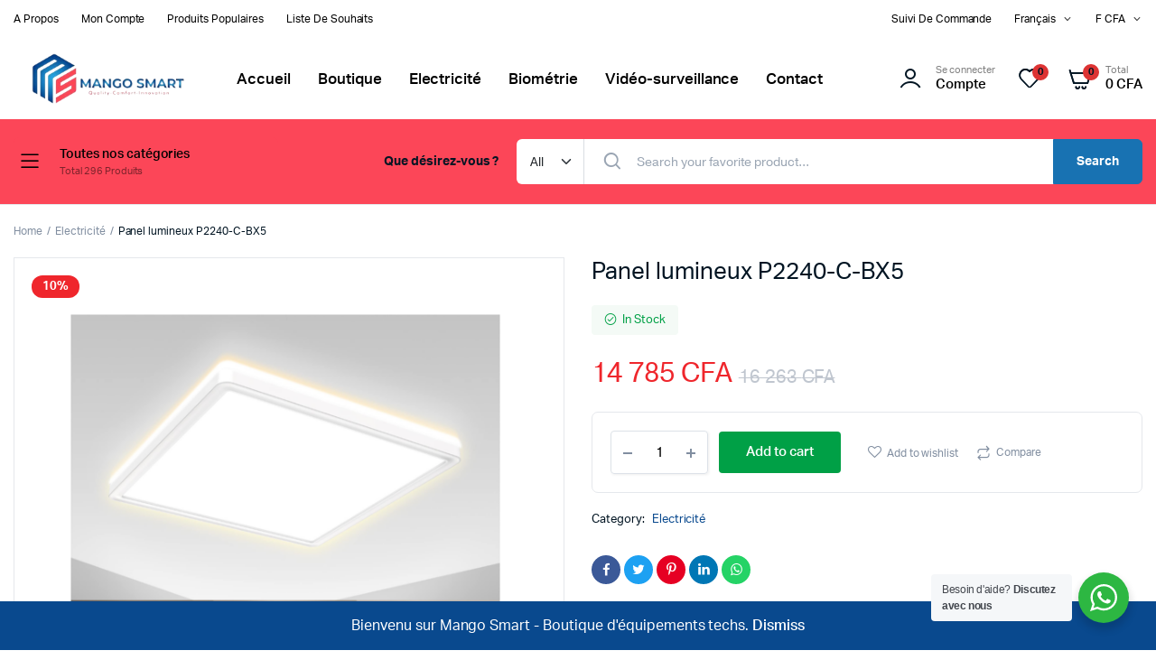

--- FILE ---
content_type: text/html; charset=UTF-8
request_url: https://mango.elecit.net/product/panel-lumineux-p2240-c-bx5/
body_size: 32690
content:
<!DOCTYPE html>
<html lang="fr-FR">
<head>
	<meta charset="UTF-8">
	<meta name="viewport" content="width=device-width, initial-scale=1.0, maximum-scale=1">

	<title>Panel lumineux P2240-C-BX5 &#8211; Mango Smart</title>
<meta name='robots' content='max-image-preview:large' />
<link rel="alternate" type="application/rss+xml" title="Mango Smart &raquo; Flux" href="https://mango.elecit.net/feed/" />
<link rel="alternate" type="application/rss+xml" title="Mango Smart &raquo; Flux des commentaires" href="https://mango.elecit.net/comments/feed/" />
<link rel="alternate" type="application/rss+xml" title="Mango Smart &raquo; Panel lumineux P2240-C-BX5 Flux des commentaires" href="https://mango.elecit.net/product/panel-lumineux-p2240-c-bx5/feed/" />
<link rel="alternate" title="oEmbed (JSON)" type="application/json+oembed" href="https://mango.elecit.net/wp-json/oembed/1.0/embed?url=https%3A%2F%2Fmango.elecit.net%2Fproduct%2Fpanel-lumineux-p2240-c-bx5%2F" />
<link rel="alternate" title="oEmbed (XML)" type="text/xml+oembed" href="https://mango.elecit.net/wp-json/oembed/1.0/embed?url=https%3A%2F%2Fmango.elecit.net%2Fproduct%2Fpanel-lumineux-p2240-c-bx5%2F&#038;format=xml" />
		<!-- This site uses the Google Analytics by MonsterInsights plugin v9.11.1 - Using Analytics tracking - https://www.monsterinsights.com/ -->
							<script src="//www.googletagmanager.com/gtag/js?id=G-XRDSEBC1LJ"  data-cfasync="false" data-wpfc-render="false" type="text/javascript" async></script>
			<script data-cfasync="false" data-wpfc-render="false" type="text/javascript">
				var mi_version = '9.11.1';
				var mi_track_user = true;
				var mi_no_track_reason = '';
								var MonsterInsightsDefaultLocations = {"page_location":"https:\/\/mango.elecit.net\/product\/panel-lumineux-p2240-c-bx5\/"};
								if ( typeof MonsterInsightsPrivacyGuardFilter === 'function' ) {
					var MonsterInsightsLocations = (typeof MonsterInsightsExcludeQuery === 'object') ? MonsterInsightsPrivacyGuardFilter( MonsterInsightsExcludeQuery ) : MonsterInsightsPrivacyGuardFilter( MonsterInsightsDefaultLocations );
				} else {
					var MonsterInsightsLocations = (typeof MonsterInsightsExcludeQuery === 'object') ? MonsterInsightsExcludeQuery : MonsterInsightsDefaultLocations;
				}

								var disableStrs = [
										'ga-disable-G-XRDSEBC1LJ',
									];

				/* Function to detect opted out users */
				function __gtagTrackerIsOptedOut() {
					for (var index = 0; index < disableStrs.length; index++) {
						if (document.cookie.indexOf(disableStrs[index] + '=true') > -1) {
							return true;
						}
					}

					return false;
				}

				/* Disable tracking if the opt-out cookie exists. */
				if (__gtagTrackerIsOptedOut()) {
					for (var index = 0; index < disableStrs.length; index++) {
						window[disableStrs[index]] = true;
					}
				}

				/* Opt-out function */
				function __gtagTrackerOptout() {
					for (var index = 0; index < disableStrs.length; index++) {
						document.cookie = disableStrs[index] + '=true; expires=Thu, 31 Dec 2099 23:59:59 UTC; path=/';
						window[disableStrs[index]] = true;
					}
				}

				if ('undefined' === typeof gaOptout) {
					function gaOptout() {
						__gtagTrackerOptout();
					}
				}
								window.dataLayer = window.dataLayer || [];

				window.MonsterInsightsDualTracker = {
					helpers: {},
					trackers: {},
				};
				if (mi_track_user) {
					function __gtagDataLayer() {
						dataLayer.push(arguments);
					}

					function __gtagTracker(type, name, parameters) {
						if (!parameters) {
							parameters = {};
						}

						if (parameters.send_to) {
							__gtagDataLayer.apply(null, arguments);
							return;
						}

						if (type === 'event') {
														parameters.send_to = monsterinsights_frontend.v4_id;
							var hookName = name;
							if (typeof parameters['event_category'] !== 'undefined') {
								hookName = parameters['event_category'] + ':' + name;
							}

							if (typeof MonsterInsightsDualTracker.trackers[hookName] !== 'undefined') {
								MonsterInsightsDualTracker.trackers[hookName](parameters);
							} else {
								__gtagDataLayer('event', name, parameters);
							}
							
						} else {
							__gtagDataLayer.apply(null, arguments);
						}
					}

					__gtagTracker('js', new Date());
					__gtagTracker('set', {
						'developer_id.dZGIzZG': true,
											});
					if ( MonsterInsightsLocations.page_location ) {
						__gtagTracker('set', MonsterInsightsLocations);
					}
										__gtagTracker('config', 'G-XRDSEBC1LJ', {"forceSSL":"true","link_attribution":"true"} );
										window.gtag = __gtagTracker;										(function () {
						/* https://developers.google.com/analytics/devguides/collection/analyticsjs/ */
						/* ga and __gaTracker compatibility shim. */
						var noopfn = function () {
							return null;
						};
						var newtracker = function () {
							return new Tracker();
						};
						var Tracker = function () {
							return null;
						};
						var p = Tracker.prototype;
						p.get = noopfn;
						p.set = noopfn;
						p.send = function () {
							var args = Array.prototype.slice.call(arguments);
							args.unshift('send');
							__gaTracker.apply(null, args);
						};
						var __gaTracker = function () {
							var len = arguments.length;
							if (len === 0) {
								return;
							}
							var f = arguments[len - 1];
							if (typeof f !== 'object' || f === null || typeof f.hitCallback !== 'function') {
								if ('send' === arguments[0]) {
									var hitConverted, hitObject = false, action;
									if ('event' === arguments[1]) {
										if ('undefined' !== typeof arguments[3]) {
											hitObject = {
												'eventAction': arguments[3],
												'eventCategory': arguments[2],
												'eventLabel': arguments[4],
												'value': arguments[5] ? arguments[5] : 1,
											}
										}
									}
									if ('pageview' === arguments[1]) {
										if ('undefined' !== typeof arguments[2]) {
											hitObject = {
												'eventAction': 'page_view',
												'page_path': arguments[2],
											}
										}
									}
									if (typeof arguments[2] === 'object') {
										hitObject = arguments[2];
									}
									if (typeof arguments[5] === 'object') {
										Object.assign(hitObject, arguments[5]);
									}
									if ('undefined' !== typeof arguments[1].hitType) {
										hitObject = arguments[1];
										if ('pageview' === hitObject.hitType) {
											hitObject.eventAction = 'page_view';
										}
									}
									if (hitObject) {
										action = 'timing' === arguments[1].hitType ? 'timing_complete' : hitObject.eventAction;
										hitConverted = mapArgs(hitObject);
										__gtagTracker('event', action, hitConverted);
									}
								}
								return;
							}

							function mapArgs(args) {
								var arg, hit = {};
								var gaMap = {
									'eventCategory': 'event_category',
									'eventAction': 'event_action',
									'eventLabel': 'event_label',
									'eventValue': 'event_value',
									'nonInteraction': 'non_interaction',
									'timingCategory': 'event_category',
									'timingVar': 'name',
									'timingValue': 'value',
									'timingLabel': 'event_label',
									'page': 'page_path',
									'location': 'page_location',
									'title': 'page_title',
									'referrer' : 'page_referrer',
								};
								for (arg in args) {
																		if (!(!args.hasOwnProperty(arg) || !gaMap.hasOwnProperty(arg))) {
										hit[gaMap[arg]] = args[arg];
									} else {
										hit[arg] = args[arg];
									}
								}
								return hit;
							}

							try {
								f.hitCallback();
							} catch (ex) {
							}
						};
						__gaTracker.create = newtracker;
						__gaTracker.getByName = newtracker;
						__gaTracker.getAll = function () {
							return [];
						};
						__gaTracker.remove = noopfn;
						__gaTracker.loaded = true;
						window['__gaTracker'] = __gaTracker;
					})();
									} else {
										console.log("");
					(function () {
						function __gtagTracker() {
							return null;
						}

						window['__gtagTracker'] = __gtagTracker;
						window['gtag'] = __gtagTracker;
					})();
									}
			</script>
							<!-- / Google Analytics by MonsterInsights -->
		<style id='wp-img-auto-sizes-contain-inline-css' type='text/css'>
img:is([sizes=auto i],[sizes^="auto," i]){contain-intrinsic-size:3000px 1500px}
/*# sourceURL=wp-img-auto-sizes-contain-inline-css */
</style>
<style id='wp-emoji-styles-inline-css' type='text/css'>

	img.wp-smiley, img.emoji {
		display: inline !important;
		border: none !important;
		box-shadow: none !important;
		height: 1em !important;
		width: 1em !important;
		margin: 0 0.07em !important;
		vertical-align: -0.1em !important;
		background: none !important;
		padding: 0 !important;
	}
/*# sourceURL=wp-emoji-styles-inline-css */
</style>
<link rel='stylesheet' id='wp-block-library-css' href='https://mango.elecit.net/wp-includes/css/dist/block-library/style.min.css?ver=6.9' type='text/css' media='all' />
<link rel='stylesheet' id='wc-blocks-style-css' href='https://mango.elecit.net/wp-content/plugins/woocommerce/assets/client/blocks/wc-blocks.css?ver=wc-8.9.4' type='text/css' media='all' />
<style id='global-styles-inline-css' type='text/css'>
:root{--wp--preset--aspect-ratio--square: 1;--wp--preset--aspect-ratio--4-3: 4/3;--wp--preset--aspect-ratio--3-4: 3/4;--wp--preset--aspect-ratio--3-2: 3/2;--wp--preset--aspect-ratio--2-3: 2/3;--wp--preset--aspect-ratio--16-9: 16/9;--wp--preset--aspect-ratio--9-16: 9/16;--wp--preset--color--black: #000000;--wp--preset--color--cyan-bluish-gray: #abb8c3;--wp--preset--color--white: #ffffff;--wp--preset--color--pale-pink: #f78da7;--wp--preset--color--vivid-red: #cf2e2e;--wp--preset--color--luminous-vivid-orange: #ff6900;--wp--preset--color--luminous-vivid-amber: #fcb900;--wp--preset--color--light-green-cyan: #7bdcb5;--wp--preset--color--vivid-green-cyan: #00d084;--wp--preset--color--pale-cyan-blue: #8ed1fc;--wp--preset--color--vivid-cyan-blue: #0693e3;--wp--preset--color--vivid-purple: #9b51e0;--wp--preset--gradient--vivid-cyan-blue-to-vivid-purple: linear-gradient(135deg,rgb(6,147,227) 0%,rgb(155,81,224) 100%);--wp--preset--gradient--light-green-cyan-to-vivid-green-cyan: linear-gradient(135deg,rgb(122,220,180) 0%,rgb(0,208,130) 100%);--wp--preset--gradient--luminous-vivid-amber-to-luminous-vivid-orange: linear-gradient(135deg,rgb(252,185,0) 0%,rgb(255,105,0) 100%);--wp--preset--gradient--luminous-vivid-orange-to-vivid-red: linear-gradient(135deg,rgb(255,105,0) 0%,rgb(207,46,46) 100%);--wp--preset--gradient--very-light-gray-to-cyan-bluish-gray: linear-gradient(135deg,rgb(238,238,238) 0%,rgb(169,184,195) 100%);--wp--preset--gradient--cool-to-warm-spectrum: linear-gradient(135deg,rgb(74,234,220) 0%,rgb(151,120,209) 20%,rgb(207,42,186) 40%,rgb(238,44,130) 60%,rgb(251,105,98) 80%,rgb(254,248,76) 100%);--wp--preset--gradient--blush-light-purple: linear-gradient(135deg,rgb(255,206,236) 0%,rgb(152,150,240) 100%);--wp--preset--gradient--blush-bordeaux: linear-gradient(135deg,rgb(254,205,165) 0%,rgb(254,45,45) 50%,rgb(107,0,62) 100%);--wp--preset--gradient--luminous-dusk: linear-gradient(135deg,rgb(255,203,112) 0%,rgb(199,81,192) 50%,rgb(65,88,208) 100%);--wp--preset--gradient--pale-ocean: linear-gradient(135deg,rgb(255,245,203) 0%,rgb(182,227,212) 50%,rgb(51,167,181) 100%);--wp--preset--gradient--electric-grass: linear-gradient(135deg,rgb(202,248,128) 0%,rgb(113,206,126) 100%);--wp--preset--gradient--midnight: linear-gradient(135deg,rgb(2,3,129) 0%,rgb(40,116,252) 100%);--wp--preset--font-size--small: 13px;--wp--preset--font-size--medium: 20px;--wp--preset--font-size--large: 36px;--wp--preset--font-size--x-large: 42px;--wp--preset--spacing--20: 0.44rem;--wp--preset--spacing--30: 0.67rem;--wp--preset--spacing--40: 1rem;--wp--preset--spacing--50: 1.5rem;--wp--preset--spacing--60: 2.25rem;--wp--preset--spacing--70: 3.38rem;--wp--preset--spacing--80: 5.06rem;--wp--preset--shadow--natural: 6px 6px 9px rgba(0, 0, 0, 0.2);--wp--preset--shadow--deep: 12px 12px 50px rgba(0, 0, 0, 0.4);--wp--preset--shadow--sharp: 6px 6px 0px rgba(0, 0, 0, 0.2);--wp--preset--shadow--outlined: 6px 6px 0px -3px rgb(255, 255, 255), 6px 6px rgb(0, 0, 0);--wp--preset--shadow--crisp: 6px 6px 0px rgb(0, 0, 0);}:where(.is-layout-flex){gap: 0.5em;}:where(.is-layout-grid){gap: 0.5em;}body .is-layout-flex{display: flex;}.is-layout-flex{flex-wrap: wrap;align-items: center;}.is-layout-flex > :is(*, div){margin: 0;}body .is-layout-grid{display: grid;}.is-layout-grid > :is(*, div){margin: 0;}:where(.wp-block-columns.is-layout-flex){gap: 2em;}:where(.wp-block-columns.is-layout-grid){gap: 2em;}:where(.wp-block-post-template.is-layout-flex){gap: 1.25em;}:where(.wp-block-post-template.is-layout-grid){gap: 1.25em;}.has-black-color{color: var(--wp--preset--color--black) !important;}.has-cyan-bluish-gray-color{color: var(--wp--preset--color--cyan-bluish-gray) !important;}.has-white-color{color: var(--wp--preset--color--white) !important;}.has-pale-pink-color{color: var(--wp--preset--color--pale-pink) !important;}.has-vivid-red-color{color: var(--wp--preset--color--vivid-red) !important;}.has-luminous-vivid-orange-color{color: var(--wp--preset--color--luminous-vivid-orange) !important;}.has-luminous-vivid-amber-color{color: var(--wp--preset--color--luminous-vivid-amber) !important;}.has-light-green-cyan-color{color: var(--wp--preset--color--light-green-cyan) !important;}.has-vivid-green-cyan-color{color: var(--wp--preset--color--vivid-green-cyan) !important;}.has-pale-cyan-blue-color{color: var(--wp--preset--color--pale-cyan-blue) !important;}.has-vivid-cyan-blue-color{color: var(--wp--preset--color--vivid-cyan-blue) !important;}.has-vivid-purple-color{color: var(--wp--preset--color--vivid-purple) !important;}.has-black-background-color{background-color: var(--wp--preset--color--black) !important;}.has-cyan-bluish-gray-background-color{background-color: var(--wp--preset--color--cyan-bluish-gray) !important;}.has-white-background-color{background-color: var(--wp--preset--color--white) !important;}.has-pale-pink-background-color{background-color: var(--wp--preset--color--pale-pink) !important;}.has-vivid-red-background-color{background-color: var(--wp--preset--color--vivid-red) !important;}.has-luminous-vivid-orange-background-color{background-color: var(--wp--preset--color--luminous-vivid-orange) !important;}.has-luminous-vivid-amber-background-color{background-color: var(--wp--preset--color--luminous-vivid-amber) !important;}.has-light-green-cyan-background-color{background-color: var(--wp--preset--color--light-green-cyan) !important;}.has-vivid-green-cyan-background-color{background-color: var(--wp--preset--color--vivid-green-cyan) !important;}.has-pale-cyan-blue-background-color{background-color: var(--wp--preset--color--pale-cyan-blue) !important;}.has-vivid-cyan-blue-background-color{background-color: var(--wp--preset--color--vivid-cyan-blue) !important;}.has-vivid-purple-background-color{background-color: var(--wp--preset--color--vivid-purple) !important;}.has-black-border-color{border-color: var(--wp--preset--color--black) !important;}.has-cyan-bluish-gray-border-color{border-color: var(--wp--preset--color--cyan-bluish-gray) !important;}.has-white-border-color{border-color: var(--wp--preset--color--white) !important;}.has-pale-pink-border-color{border-color: var(--wp--preset--color--pale-pink) !important;}.has-vivid-red-border-color{border-color: var(--wp--preset--color--vivid-red) !important;}.has-luminous-vivid-orange-border-color{border-color: var(--wp--preset--color--luminous-vivid-orange) !important;}.has-luminous-vivid-amber-border-color{border-color: var(--wp--preset--color--luminous-vivid-amber) !important;}.has-light-green-cyan-border-color{border-color: var(--wp--preset--color--light-green-cyan) !important;}.has-vivid-green-cyan-border-color{border-color: var(--wp--preset--color--vivid-green-cyan) !important;}.has-pale-cyan-blue-border-color{border-color: var(--wp--preset--color--pale-cyan-blue) !important;}.has-vivid-cyan-blue-border-color{border-color: var(--wp--preset--color--vivid-cyan-blue) !important;}.has-vivid-purple-border-color{border-color: var(--wp--preset--color--vivid-purple) !important;}.has-vivid-cyan-blue-to-vivid-purple-gradient-background{background: var(--wp--preset--gradient--vivid-cyan-blue-to-vivid-purple) !important;}.has-light-green-cyan-to-vivid-green-cyan-gradient-background{background: var(--wp--preset--gradient--light-green-cyan-to-vivid-green-cyan) !important;}.has-luminous-vivid-amber-to-luminous-vivid-orange-gradient-background{background: var(--wp--preset--gradient--luminous-vivid-amber-to-luminous-vivid-orange) !important;}.has-luminous-vivid-orange-to-vivid-red-gradient-background{background: var(--wp--preset--gradient--luminous-vivid-orange-to-vivid-red) !important;}.has-very-light-gray-to-cyan-bluish-gray-gradient-background{background: var(--wp--preset--gradient--very-light-gray-to-cyan-bluish-gray) !important;}.has-cool-to-warm-spectrum-gradient-background{background: var(--wp--preset--gradient--cool-to-warm-spectrum) !important;}.has-blush-light-purple-gradient-background{background: var(--wp--preset--gradient--blush-light-purple) !important;}.has-blush-bordeaux-gradient-background{background: var(--wp--preset--gradient--blush-bordeaux) !important;}.has-luminous-dusk-gradient-background{background: var(--wp--preset--gradient--luminous-dusk) !important;}.has-pale-ocean-gradient-background{background: var(--wp--preset--gradient--pale-ocean) !important;}.has-electric-grass-gradient-background{background: var(--wp--preset--gradient--electric-grass) !important;}.has-midnight-gradient-background{background: var(--wp--preset--gradient--midnight) !important;}.has-small-font-size{font-size: var(--wp--preset--font-size--small) !important;}.has-medium-font-size{font-size: var(--wp--preset--font-size--medium) !important;}.has-large-font-size{font-size: var(--wp--preset--font-size--large) !important;}.has-x-large-font-size{font-size: var(--wp--preset--font-size--x-large) !important;}
/*# sourceURL=global-styles-inline-css */
</style>

<style id='classic-theme-styles-inline-css' type='text/css'>
/*! This file is auto-generated */
.wp-block-button__link{color:#fff;background-color:#32373c;border-radius:9999px;box-shadow:none;text-decoration:none;padding:calc(.667em + 2px) calc(1.333em + 2px);font-size:1.125em}.wp-block-file__button{background:#32373c;color:#fff;text-decoration:none}
/*# sourceURL=/wp-includes/css/classic-themes.min.css */
</style>
<link rel='stylesheet' id='nta-css-popup-css' href='https://mango.elecit.net/wp-content/plugins/wp-whatsapp/assets/dist/css/style.css?ver=6.9' type='text/css' media='all' />
<link rel='stylesheet' id='contact-form-7-css' href='https://mango.elecit.net/wp-content/plugins/contact-form-7/includes/css/styles.css?ver=5.9.5' type='text/css' media='all' />
<link rel='stylesheet' id='photoswipe-css' href='https://mango.elecit.net/wp-content/plugins/woocommerce/assets/css/photoswipe/photoswipe.min.css?ver=8.9.4' type='text/css' media='all' />
<link rel='stylesheet' id='photoswipe-default-skin-css' href='https://mango.elecit.net/wp-content/plugins/woocommerce/assets/css/photoswipe/default-skin/default-skin.min.css?ver=8.9.4' type='text/css' media='all' />
<style id='woocommerce-inline-inline-css' type='text/css'>
.woocommerce form .form-row .required { visibility: visible; }
/*# sourceURL=woocommerce-inline-inline-css */
</style>
<link rel='stylesheet' id='klb-single-ajax-css' href='https://mango.elecit.net/wp-content/plugins/machic-core/woocommerce-filter/single-ajax/css/single-ajax.css?ver=1.0' type='text/css' media='all' />
<link rel='stylesheet' id='klb-back-to-top-css' href='https://mango.elecit.net/wp-content/plugins/machic-core/woocommerce-filter/back-to-top/css/back-to-top.css?ver=1.0' type='text/css' media='all' />
<link rel='stylesheet' id='klb-free-shipping-css' href='https://mango.elecit.net/wp-content/plugins/machic-core/woocommerce-filter/shipping-progress-bar/css/free-shipping.css?ver=1.0' type='text/css' media='all' />
<link rel='stylesheet' id='klbcp-frontend-css' href='https://mango.elecit.net/wp-content/plugins/machic-core/woocommerce-filter/compare/css/compare.css?ver=1.0' type='text/css' media='all' />
<link rel='stylesheet' id='machic-wishlist-css' href='https://mango.elecit.net/wp-content/plugins/machic-core/woocommerce-filter/wishlist/css/wishlist.css?ver=1.0' type='text/css' media='all' />
<link rel='stylesheet' id='machic-typekit-css' href='https://mango.elecit.net/wp-content/themes/machic/assets/css/typekit.css?ver=1.0' type='text/css' media='all' />
<link rel='stylesheet' id='bootstrap-css' href='https://mango.elecit.net/wp-content/themes/machic/assets/css/bootstrap.min.css?ver=1.0' type='text/css' media='all' />
<link rel='stylesheet' id='select2-css' href='https://mango.elecit.net/wp-content/plugins/woocommerce/assets/css/select2.css?ver=8.9.4' type='text/css' media='all' />
<link rel='stylesheet' id='machic-base-css' href='https://mango.elecit.net/wp-content/themes/machic/assets/css/base.css?ver=1.0' type='text/css' media='all' />
<link rel='stylesheet' id='machic-klbicon-css' href='https://mango.elecit.net/wp-content/themes/machic/assets/css/klbicon.css?ver=1.0' type='text/css' media='all' />
<link rel='stylesheet' id='machic-style-css' href='https://mango.elecit.net/wp-content/themes/machic-child/style.css?ver=6.9' type='text/css' media='all' />
<link rel='stylesheet' id='parent-style-css' href='https://mango.elecit.net/wp-content/themes/machic/style.css?ver=6.9' type='text/css' media='all' />
<link rel='stylesheet' id='machic-child-style-css' href='https://mango.elecit.net/wp-content/themes/machic-child/style.css?ver=1.3.5' type='text/css' media='all' />
<script type="text/template" id="tmpl-variation-template">
	<div class="woocommerce-variation-description">{{{ data.variation.variation_description }}}</div>
	<div class="woocommerce-variation-price">{{{ data.variation.price_html }}}</div>
	<div class="woocommerce-variation-availability">{{{ data.variation.availability_html }}}</div>
</script>
<script type="text/template" id="tmpl-unavailable-variation-template">
	<p>Sorry, this product is unavailable. Please choose a different combination.</p>
</script>
<script type="text/javascript" src="https://mango.elecit.net/wp-content/plugins/google-analytics-for-wordpress/assets/js/frontend-gtag.min.js?ver=9.11.1" id="monsterinsights-frontend-script-js" async="async" data-wp-strategy="async"></script>
<script data-cfasync="false" data-wpfc-render="false" type="text/javascript" id='monsterinsights-frontend-script-js-extra'>/* <![CDATA[ */
var monsterinsights_frontend = {"js_events_tracking":"true","download_extensions":"doc,pdf,ppt,zip,xls,docx,pptx,xlsx","inbound_paths":"[{\"path\":\"\\\/go\\\/\",\"label\":\"affiliate\"},{\"path\":\"\\\/recommend\\\/\",\"label\":\"affiliate\"}]","home_url":"https:\/\/mango.elecit.net","hash_tracking":"false","v4_id":"G-XRDSEBC1LJ"};/* ]]> */
</script>
<script type="text/javascript" src="https://mango.elecit.net/wp-includes/js/jquery/jquery.min.js?ver=3.7.1" id="jquery-core-js"></script>
<script type="text/javascript" src="https://mango.elecit.net/wp-includes/js/jquery/jquery-migrate.min.js?ver=3.4.1" id="jquery-migrate-js"></script>
<script type="text/javascript" src="https://mango.elecit.net/wp-content/plugins/woocommerce/assets/js/jquery-blockui/jquery.blockUI.min.js?ver=2.7.0-wc.8.9.4" id="jquery-blockui-js" defer="defer" data-wp-strategy="defer"></script>
<script type="text/javascript" id="wc-add-to-cart-js-extra">
/* <![CDATA[ */
var wc_add_to_cart_params = {"ajax_url":"/wp-admin/admin-ajax.php","wc_ajax_url":"/?wc-ajax=%%endpoint%%","i18n_view_cart":"View cart","cart_url":"https://mango.elecit.net/cart-2/","is_cart":"","cart_redirect_after_add":"no"};
//# sourceURL=wc-add-to-cart-js-extra
/* ]]> */
</script>
<script type="text/javascript" src="https://mango.elecit.net/wp-content/plugins/woocommerce/assets/js/frontend/add-to-cart.min.js?ver=8.9.4" id="wc-add-to-cart-js" defer="defer" data-wp-strategy="defer"></script>
<script type="text/javascript" src="https://mango.elecit.net/wp-content/plugins/woocommerce/assets/js/zoom/jquery.zoom.min.js?ver=1.7.21-wc.8.9.4" id="zoom-js" defer="defer" data-wp-strategy="defer"></script>
<script type="text/javascript" src="https://mango.elecit.net/wp-content/plugins/woocommerce/assets/js/flexslider/jquery.flexslider.min.js?ver=2.7.2-wc.8.9.4" id="flexslider-js" defer="defer" data-wp-strategy="defer"></script>
<script type="text/javascript" src="https://mango.elecit.net/wp-content/plugins/woocommerce/assets/js/photoswipe/photoswipe.min.js?ver=4.1.1-wc.8.9.4" id="photoswipe-js" defer="defer" data-wp-strategy="defer"></script>
<script type="text/javascript" src="https://mango.elecit.net/wp-content/plugins/woocommerce/assets/js/photoswipe/photoswipe-ui-default.min.js?ver=4.1.1-wc.8.9.4" id="photoswipe-ui-default-js" defer="defer" data-wp-strategy="defer"></script>
<script type="text/javascript" id="wc-single-product-js-extra">
/* <![CDATA[ */
var wc_single_product_params = {"i18n_required_rating_text":"Please select a rating","review_rating_required":"yes","flexslider":{"rtl":false,"animation":"slide","smoothHeight":true,"directionNav":false,"controlNav":"thumbnails","slideshow":false,"animationSpeed":500,"animationLoop":false,"allowOneSlide":false},"zoom_enabled":"1","zoom_options":[],"photoswipe_enabled":"1","photoswipe_options":{"shareEl":false,"closeOnScroll":false,"history":false,"hideAnimationDuration":0,"showAnimationDuration":0},"flexslider_enabled":"1"};
//# sourceURL=wc-single-product-js-extra
/* ]]> */
</script>
<script type="text/javascript" src="https://mango.elecit.net/wp-content/plugins/woocommerce/assets/js/frontend/single-product.min.js?ver=8.9.4" id="wc-single-product-js" defer="defer" data-wp-strategy="defer"></script>
<script type="text/javascript" src="https://mango.elecit.net/wp-content/plugins/woocommerce/assets/js/js-cookie/js.cookie.min.js?ver=2.1.4-wc.8.9.4" id="js-cookie-js" data-wp-strategy="defer"></script>
<script type="text/javascript" id="woocommerce-js-extra">
/* <![CDATA[ */
var woocommerce_params = {"ajax_url":"/wp-admin/admin-ajax.php","wc_ajax_url":"/?wc-ajax=%%endpoint%%"};
//# sourceURL=woocommerce-js-extra
/* ]]> */
</script>
<script type="text/javascript" src="https://mango.elecit.net/wp-content/plugins/woocommerce/assets/js/frontend/woocommerce.min.js?ver=8.9.4" id="woocommerce-js" defer="defer" data-wp-strategy="defer"></script>
<script type="text/javascript" src="https://mango.elecit.net/wp-content/plugins/machic-core/woocommerce-filter/single-ajax/js/single-ajax.js?ver=1.0" id="klb-single-ajax-js"></script>
<script type="text/javascript" id="wc-cart-fragments-js-extra">
/* <![CDATA[ */
var wc_cart_fragments_params = {"ajax_url":"/wp-admin/admin-ajax.php","wc_ajax_url":"/?wc-ajax=%%endpoint%%","cart_hash_key":"wc_cart_hash_f6f560f06e95e13bb697036d9a448fd5","fragment_name":"wc_fragments_f6f560f06e95e13bb697036d9a448fd5","request_timeout":"5000"};
//# sourceURL=wc-cart-fragments-js-extra
/* ]]> */
</script>
<script type="text/javascript" src="https://mango.elecit.net/wp-content/plugins/woocommerce/assets/js/frontend/cart-fragments.min.js?ver=8.9.4" id="wc-cart-fragments-js" defer="defer" data-wp-strategy="defer"></script>
<script type="text/javascript" src="https://mango.elecit.net/wp-content/plugins/machic-core/woocommerce-filter/back-to-top/js/back-to-top.js?ver=1.0" id="klb-back-to-top-js"></script>
<script type="text/javascript" id="machic-wishlist-js-extra">
/* <![CDATA[ */
var klbwl_vars = {"ajax_url":"https://mango.elecit.net/wp-admin/admin-ajax.php","wishlist_url":"https://mango.elecit.net/wishlist/","empty_confirm":"This action cannot be undone. Are you sure?","delete_confirm":"This action cannot be undone. Are you sure?","menu_text":"Wishlist","button_text":"Add to wishlist","button_text_added":"View wishlist"};
//# sourceURL=machic-wishlist-js-extra
/* ]]> */
</script>
<script type="text/javascript" src="https://mango.elecit.net/wp-content/plugins/machic-core/woocommerce-filter/wishlist/js/wishlist.js?ver=1" id="machic-wishlist-js"></script>
<script type="text/javascript" src="https://mango.elecit.net/wp-includes/js/underscore.min.js?ver=1.13.7" id="underscore-js"></script>
<script type="text/javascript" id="wp-util-js-extra">
/* <![CDATA[ */
var _wpUtilSettings = {"ajax":{"url":"/wp-admin/admin-ajax.php"}};
//# sourceURL=wp-util-js-extra
/* ]]> */
</script>
<script type="text/javascript" src="https://mango.elecit.net/wp-includes/js/wp-util.min.js?ver=6.9" id="wp-util-js"></script>
<script type="text/javascript" id="wc-add-to-cart-variation-js-extra">
/* <![CDATA[ */
var wc_add_to_cart_variation_params = {"wc_ajax_url":"/?wc-ajax=%%endpoint%%","i18n_no_matching_variations_text":"Sorry, no products matched your selection. Please choose a different combination.","i18n_make_a_selection_text":"Please select some product options before adding this product to your cart.","i18n_unavailable_text":"Sorry, this product is unavailable. Please choose a different combination."};
//# sourceURL=wc-add-to-cart-variation-js-extra
/* ]]> */
</script>
<script type="text/javascript" src="https://mango.elecit.net/wp-content/plugins/woocommerce/assets/js/frontend/add-to-cart-variation.min.js?ver=8.9.4" id="wc-add-to-cart-variation-js" defer="defer" data-wp-strategy="defer"></script>
<script type="text/javascript" src="https://mango.elecit.net/wp-content/themes/machic/includes/pjax/js/helpers.js?ver=1.0" id="pjax-helpers-js"></script>
<link rel="https://api.w.org/" href="https://mango.elecit.net/wp-json/" /><link rel="alternate" title="JSON" type="application/json" href="https://mango.elecit.net/wp-json/wp/v2/product/3827" /><link rel="EditURI" type="application/rsd+xml" title="RSD" href="https://mango.elecit.net/xmlrpc.php?rsd" />
<meta name="generator" content="WordPress 6.9" />
<meta name="generator" content="WooCommerce 8.9.4" />
<link rel="canonical" href="https://mango.elecit.net/product/panel-lumineux-p2240-c-bx5/" />
<link rel='shortlink' href='https://mango.elecit.net/?p=3827' />

<style type="text/css">
@media(max-width:64rem){
	header.sticky-header {
		position: fixed;
		top: 0;
		left: 0;
		right: 0;
		background: #fff;
	}	
}




:root {
    --color-primary: #09498e;
}

:root {
    --color-secondary: #fc4658;
}
.site-header .header-addons-icon .button-count ,
.site-footer .footer-newsletter .site-newsletter .subscribe-form button{
	background-color: #fc4658 ;
}

:root {
    --color-link: #09498e;
}







.header-type1 .header-top   {
	background-color: ;
	color: ;
}

.header-type1 .header-top .site-menu .menu .sub-menu a{
	 color: ;
}

.header-type1 .header-top .site-menu .menu > li > a:hover:hover , .header-type1 .header-top .site-menu .menu .sub-menu a:hover ,
.header-type1 .header-top .site-menu .menu > li.menu-item-has-children:hover > a {
	color: ;
}

.header-type1 .header-main , .header-type1 .header-nav,
.header-type1 .header-mobile{
	background-color: ;
}

.header-type1 .header-addons-text .primary-text , .header-type1 .site-menu.primary .menu > li > a ,
.header-type1 .header-nav .site-menu .menu .sub-menu a , .header-type1 .header-addons-text .sub-text ,
.header-type1 .header-nav .site-menu .menu > .menu-item.current-menu-item > a ,
.header-type1 .discount-products .discount-banner-text .small-text,
.header-type1 .discount-products .discount-banner-text .main-text ,
.header-type1 .discount-products .discount-banner-arrow{
	color: ;
}

.header-type1 .header-nav .site-menu .menu > li > a:hover , .header-type1 .header-nav .site-menu .menu .sub-menu a:hover , 
.header-type1 .header-nav .site-menu .menu > li.menu-item-has-children:hover > a ,
.header-type1 .header-nav .site-menu .menu .sub-menu .menu-item-has-children:hover > a{
	color: ;
}

.header-type1 .header-addons-icon{
	color: ;
}

.header-type1 .header-nav .site-menu .menu .mega-menu .sub-menu .menu-item-has-children > a{
	color: ;
}

.header-type1 .header-addons-icon .button-count{
	background-color: #dd3333;
}

.header-type1 .site-departments.large .site-departments-wrapper > a{
	background-color: ;
	color: ;
}

.header-type1 .site-departments .departments-menu{
	background-color: ;
	color: ;
}

.header-type1 .site-departments .departments-menu > li > a:hover , .header-type1 .site-departments .departments-menu .sub-menu a:hover{
	color: ;
}

.header-type1 .site-departments .departments-menu > li + li{
	border-top-color: ;
}

.header-type1 .site-departments .departments-menu .sub-menu li.menu-item-has-children > a{
	color: ;
}

.header-type1 .header-main .input-search-button button{
	background-color: ;
	border-color: ;
	color: ;
}

.klb-type2 .header-top {
	background-color: ;
	color: #000000;
}

.klb-type2 .header-top .site-menu .menu .sub-menu a{
	 color: #000000;
}

.klb-type2 .header-top .site-menu .menu > li > a:hover ,
.klb-type2 .header-top .site-menu .menu .sub-menu a:hover ,
.klb-type2 .header-top .site-menu .menu > li.menu-item-has-children:hover > a {
	color: ;
}

.klb-type2 .header-main,
.klb-type2 .header-mobile{
	background-color: ;
}

.klb-type2 .header-addons-text .primary-text, .klb-type2 .header-main .site-menu.primary .menu > li > a,
.klb-type2 .header-main .site-menu.horizontal .menu .sub-menu a, .klb-type2 .header-addons-text .sub-text {
	color: #000000;
}

.klb-type2 .header-main .site-menu.primary .menu > li > a:hover , 
.klb-type2 .header-main .site-menu.horizontal .menu .sub-menu a:hover {
	color: #dc5362;
}

.klb-type2 .header-main .header-addons-icon{
	color: ;
}

.klb-type2 .header-addons-icon .button-count{
	background-color: #dd3333;
}

.klb-type2 .header-search-column{
	background-color: #fc4658;
	color: ;
}

.klb-type2 .header-search-column .site-search > span:hover{
	color: ;
}

.klb-type2 .site-menu.horizontal .menu .mega-menu > .sub-menu > .menu-item > a{
	color: #000000;
}

.klb-type2 .site-departments.large .site-departments-wrapper > a{
	background-color: #fc4658;
	color: #000000;
}

.klb-type2 .site-departments .departments-menu{
	background-color: ;
	color: #000000;
}

.klb-type2 .site-departments .departments-menu > li > a:hover ,
.klb-type2 .site-departments .departments-menu .sub-menu a:hover{
	color: #000000;
}

.klb-type2 .site-departments .departments-menu > li + li{
	border-top-color: ;
}

.klb-type2 .site-departments .departments-menu .sub-menu li.menu-item-has-children > a{
	color: ;
}

.klb-type2 .header-search-column .input-search-button button{
	background-color: #1872b2;
	border-color: #1872b2;
	color: ;
}

.header-type3 .header-top   {
	background-color: #1872b2;
}

.header-type3 .header-top .site-menu .menu > li > a{
	 color: ;
}

.header-type3 .header-top .site-menu .menu > li > a:hover , 
.header-type3 .header-top .site-menu .menu > li.menu-item-has-children:hover > a
{
	color: #fc4658;
}

.header-type3 .header-top .site-menu .menu .sub-menu a{
	 color: ;
}

.header-type3  .header-top .site-menu .menu .sub-menu a:hover{
	 color: ;
}

.header-type3 .header-main , .header-type3  .header-nav{
	background-color: #1872b2;
}

.header-type3 .header-mobile{
	background-color: ;
}

.header-type3 .header-addons-text , .header-type3 .header-nav .site-menu .menu > li > a , 
.header-type3 .header-nav .site-menu .menu > .menu-item.current-menu-item > a ,
.header-type3 .discount-products .discount-banner-text .small-text,
.header-type3 .discount-products .discount-banner-text .main-text ,
.header-type3 .discount-products .discount-banner-arrow{
	color: ;
}
.header-type3 .header-nav .site-menu .menu > li.menu-item-has-children:hover > a , 
.header-type3 .header-nav  .site-menu .menu > li > a:hover{
	color: #fc4658;
}

.header-type3 .header-nav .site-menu .menu .mega-menu .sub-menu .menu-item-has-children > a{
	color: ;
}

.header-type3 .header-nav .site-menu .menu .sub-menu a{
	color: ;
}

.header-type3 .header-nav .site-menu .menu .sub-menu a:hover ,
.header-type3  .header-nav .site-menu .menu .sub-menu .menu-item-has-children:hover > a{
	color: ;
}

.header-type3 .header-addons-icon{
	color: ;
}

.header-type3 .header-addons-icon .button-count{
	background-color: #fc4658;
}

.header-type3 .site-departments.large .site-departments-wrapper > a{
	background-color: #fc4658 !important;
	color: ;
}

.header-type3 .site-departments .departments-menu{
	background-color: ;
	color: ;
}

.header-type3 .site-departments .departments-menu > li > a:hover ,
 .header-type3 .site-departments .departments-menu .sub-menu a:hover{
	color: ;
}

.header-type3 .site-departments .departments-menu > li + li{
	border-top-color: ;
}

.header-type3 .site-departments .departments-menu .sub-menu li.menu-item-has-children > a{
	color: ;
}

.header-type3 .header-main .input-search-button button{
	background-color: #dd3333;
	border-color: #dd3333;
	color: ;
}

.klb-type4 .header-top   {
	background-color: #dd3333;
}

.klb-type4 .header-top .site-menu .menu > li > a{
	 color: ;
}

.klb-type4 .header-top .site-menu .menu > li > a:hover , 
.klb-type4 .header-top .site-menu .menu > li.menu-item-has-children:hover > a ,
{
	color: #fc4658;
}

.klb-type4 .header-top .site-menu .menu .sub-menu a{
	 color: ;
}

.klb-type4  .header-top .site-menu .menu .sub-menu a:hover{
	 color: #dd3333;
}

.klb-type4 .header-main{
	background-color: #09498e;
}

.klb-type4 .header-mobile{
	background-color: ;
}

.klb-type4 .header-addons-text .primary-text, .klb-type4 .header-main .site-menu.primary .menu > li > a,
.klb-type4 .header-addons-text .sub-text {
	color: ;
}

.klb-type4 .custom-color-dark .site-menu .menu > li.menu-item-has-children:hover > a ,
.klb-type4  .custom-color-dark .site-menu .menu > li > a:hover
{
	color: #dd3333;
}

.klb-type4 .header-main .header-addons-icon{
	color: ;
}

.klb-type4 .header-addons-icon .button-count{
	background-color: #1e73be;
}

.klb-type4 .header-search-column .input-search-button button{
	background-color: ;
	border-color: ;
	color: ;
}

.klb-type4 .header-search-column{
	background-color: #dc5362;
	color: ;
}

.klb-type4 .header-search-column .site-search > span:hover{
	color: ;
}

.klb-type4 .site-departments.large .site-departments-wrapper > a{
	background-color: #edd216;
	color: ;
}

.klb-type4 .site-departments .departments-menu{
	background-color: ;
	color: ;
}

.klb-type4 .site-departments .departments-menu > li > a:hover ,
.klb-type4 .site-departments .departments-menu .sub-menu a:hover{
	color: ;
}

.klb-type4 .site-departments .departments-menu > li + li{
	border-top-color: ;
}

.klb-type4 .site-departments .departments-menu .sub-menu li.menu-item-has-children > a{
	color: ;
}

.klb-type4 .site-menu.horizontal .menu .mega-menu > .sub-menu > .menu-item > a{
	color: ;
}

.klb-type4 .custom-color-dark.header-main .site-menu .sub-menu a{
	color: ;
}

.klb-type4 .custom-color-dark.header-main .site-menu .menu .sub-menu a:hover ,
.klb-type4  .custom-color-dark.header-main .site-menu .menu .sub-menu .menu-item-has-children:hover > a{
	color: ;
}

.discount-products .discount-products-header h4.entry-title{
	color: ;
}

.discount-products .discount-products-header h4.entry-title:hover{
	color: ;
}

.site-header .discount-products-header p{
	color: ;
}

.site-header .discount-products-header p:hover{
	color: ;
}

.site-footer .footer-newsletter{
	background-color: ;
}

.site-footer .footer-newsletter .site-newsletter .entry-title{
	color: ;
}

.site-footer .footer-newsletter .site-newsletter .entry-title:hover{
	color: ;
}

.site-footer .footer-newsletter .site-newsletter .entry-description p{
	color: ;
}

.site-footer .footer-newsletter .site-newsletter .entry-description p:hover{
	color: ;
}

.site-footer .footer-newsletter .site-newsletter .entry-description p strong{
	color: ;
}

.site-footer .footer-newsletter .site-newsletter .entry-description p strong:hover{
	color: ;
}

.site-footer .footer-widgets{
	background-color: ;
}

.site-footer .footer-widgets .widget-title{
	color: ;
}

.site-footer .footer-widgets .widget-title:hover{
	color: ;
}

.site-footer .footer-widgets .widget ul li a,
.site-footer .footer-widgets .widget,
.site-footer .footer-widgets .widget a{
	color: ;
}

.site-footer .footer-widgets .widget ul li a:hover,
.site-footer .footer-widgets .widget a:hover{
	color: ;
}

.site-footer .footer-copyright .site-copyright,
.site-footer .footer-copyright .site-copyright a{
	color: ;
}

.site-footer .footer-copyright .site-copyright:hover,
.site-footer .footer-copyright .site-copyright:a{
	color: ;
}

.site-footer .footer-details .site-details .tags li a ,
.site-footer .footer-details .site-details .tags li::after{
	color: ;
}

.site-footer .footer-details .site-details .tags li a:hover{
	color: ;
}

.footer-details , .footer-copyright{
	background-color: ;
}

.footer-details .site-social ul li a{
	background-color: ;
	color: ;
}

.site-footer .footer-row.bordered .container{
	border-top-color: ;
}

.site-header .discount-products .discount-items{
	background-color: ;
}

.mobile-bottom-menu{
	background-color: ;
}
.mobile-bottom-menu .mobile-menu ul li a i{
	color: ;
}

.mobile-bottom-menu .mobile-menu ul li a i:hover{
	color: ;
}

.mobile-bottom-menu .mobile-menu ul li a span{
	color: ;
}

.mobile-bottom-menu .mobile-menu ul li a span:hover{
	color: ;
}

.site-offcanvas{
	background-color: ;
}

.site-offcanvas-header{
	background-color: ;
}

.site-offcanvas .site-menu .menu{
	color: ;
}

.site-offcanvas .site-menu + .site-menu{
	border-top-color: ;
}

.site-offcanvas .site-copyright{
	color: ;
}



</style>
	<noscript><style>.woocommerce-product-gallery{ opacity: 1 !important; }</style></noscript>
	<meta name="generator" content="Elementor 3.21.7; features: e_optimized_assets_loading, e_optimized_css_loading, e_font_icon_svg, additional_custom_breakpoints, e_lazyload; settings: css_print_method-external, google_font-enabled, font_display-swap">
			<style>
				.e-con.e-parent:nth-of-type(n+4):not(.e-lazyloaded):not(.e-no-lazyload),
				.e-con.e-parent:nth-of-type(n+4):not(.e-lazyloaded):not(.e-no-lazyload) * {
					background-image: none !important;
				}
				@media screen and (max-height: 1024px) {
					.e-con.e-parent:nth-of-type(n+3):not(.e-lazyloaded):not(.e-no-lazyload),
					.e-con.e-parent:nth-of-type(n+3):not(.e-lazyloaded):not(.e-no-lazyload) * {
						background-image: none !important;
					}
				}
				@media screen and (max-height: 640px) {
					.e-con.e-parent:nth-of-type(n+2):not(.e-lazyloaded):not(.e-no-lazyload),
					.e-con.e-parent:nth-of-type(n+2):not(.e-lazyloaded):not(.e-no-lazyload) * {
						background-image: none !important;
					}
				}
			</style>
			<link rel="icon" href="https://mango.elecit.net/wp-content/uploads/2024/05/cropped-Design_sans_titre-removebg-preview-32x32.png" sizes="32x32" />
<link rel="icon" href="https://mango.elecit.net/wp-content/uploads/2024/05/cropped-Design_sans_titre-removebg-preview-192x192.png" sizes="192x192" />
<link rel="apple-touch-icon" href="https://mango.elecit.net/wp-content/uploads/2024/05/cropped-Design_sans_titre-removebg-preview-180x180.png" />
<meta name="msapplication-TileImage" content="https://mango.elecit.net/wp-content/uploads/2024/05/cropped-Design_sans_titre-removebg-preview-270x270.png" />
<style id="kirki-inline-styles">.site-brand a img{width:207px;}.site-header .header-mobile .site-brand img{width:135px;}.site-offcanvas-header .site-brand img{width:115px;}.header-type1 .header-top{font-size:12px;}.header-type1 .site-menu.primary a{font-size:17px;}.header-type1 .site-departments .departments-menu a{font-size:12px;text-transform:none;}.klb-type2 .header-top{font-size:12px;}.klb-type2 .site-menu.primary a{font-size:17px;}.klb-type2 .site-departments .departments-menu a{font-size:15px;}.header-type3 .header-top{font-size:12px;}.header-type3 .site-menu.primary a{font-size:17px;}.header-type3 .site-departments .departments-menu a{font-size:15px;}.klb-type4 .header-top{font-size:12px;}.klb-type4 .site-menu.primary a{font-size:15px;}.klb-type4 .site-departments .departments-menu a{font-size:13px;}.mobile-bottom-menu .mobile-menu ul li a span{font-size:9px;}.site-footer .footer-newsletter .site-newsletter .entry-title{font-size:22px;}.site-footer .footer-newsletter .site-newsletter .entry-description{font-size:14px;}.site-footer .footer-details .site-details .tags li a{font-size:13px;}.site-footer .footer-copyright .site-copyright{font-size:12px;}</style><link rel='stylesheet' id='owl-carousel-css' href='https://mango.elecit.net/wp-content/themes/machic/assets/css/vendor/owl.carousel.min.css?ver=1.0' type='text/css' media='all' />
<link rel='stylesheet' id='owl-theme-default-css' href='https://mango.elecit.net/wp-content/themes/machic/assets/css/vendor/owl.theme.default.min.css?ver=1.0' type='text/css' media='all' />
<link rel='stylesheet' id='klb-image-zoom-css' href='https://mango.elecit.net/wp-content/plugins/machic-core/woocommerce-filter/image-zoom/css/image-zoom.css?ver=1.0' type='text/css' media='all' />
</head>

<body class="wp-singular product-template-default single single-product postid-3827 wp-theme-machic wp-child-theme-machic-child theme-machic woocommerce woocommerce-page woocommerce-demo-store woocommerce-no-js klb-bottom-menu  elementor-default elementor-kit-8">

			<div class="site-loading">
			<div class="preloading">
				<svg class="circular" viewBox="25 25 50 50">
					<circle class="path" cx="50" cy="50" r="20" fill="none" stroke-width="2" stroke-miterlimit="10"/>
				</svg>
			</div>
		</div>
	
	<aside class="site-offcanvas">
	<div class="site-scroll">
		<div class="site-offcanvas-row site-offcanvas-header">
			<div class="column left">
				<div class="site-brand">
					<a href="https://mango.elecit.net/" title="Mango Smart">
													<img src="https://mango.elecit.net/wp-content/uploads/2024/05/Design_sans_titre__1_-removebg-preview.png" alt="Mango Smart">
											
					</a>
				</div><!-- site-brand -->
			</div><!-- column -->
			<div class="column right">
				<div class="site-offcanvas-close">
					<i class="klbth-icon-cancel"></i>
				</div><!-- site-offcanvas-close -->
			</div><!-- column -->
		</div><!-- site-offcanvas-header -->
		<div class="site-offcanvas-row site-offcanvas-body">
			
			<div class="offcanvas-menu-container">
				<div class="offcanvas-menu-wrapper">

																<nav class="site-menu vertical categories">
							<a href="#" class="all-categories">
								<div class="departments-icon"><i class="klbth-icon-menu"></i></div>
								<div class="departments-text">All Departments</div>
								<div class="departments-arrow"><i class="klbth-icon-nav-arrow-down"></i></div>
							</a>

							<ul id="menu-sidebar-menu" class="menu departments-menu collapse show"><li id="menu-item-2138" class="klbth-icon-data-transfer-up menu-item menu-item-type-custom menu-item-object-custom menu-item-2138"><a href="/shop-2/?orderby=popularity">Produits Populaires</a></li>
<li id="menu-item-2140" class="klbth-icon-timer menu-item menu-item-type-custom menu-item-object-custom menu-item-2140"><a href="/shop-2/">Nouveaux Produits</a></li>
<li id="menu-item-4320" class="menu-item menu-item-type-custom menu-item-object-custom menu-item-4320"><a href="/shop-2/?filter_cat=141,41"><i class="klbth-icon-air-conditioner"></i>Froid et Climatisation</a></li>
<li id="menu-item-2633" class="menu-item menu-item-type-custom menu-item-object-custom menu-item-2633"><a href="/product-category/biometrie/"><i class="klbth-icon-forumbee"></i>Biométrie</a></li>
<li id="menu-item-2634" class="menu-item menu-item-type-custom menu-item-object-custom menu-item-2634"><a href="/product-category/reseaux-telecom/"><i class="klbth-icon-view-grid"></i>Réseaux &#038; Telecom</a></li>
<li id="menu-item-2635" class="menu-item menu-item-type-custom menu-item-object-custom menu-item-2635"><a href="/product-category/courant-faible/"><i class="klbth-icon-chip"></i>Courant Faible</a></li>
<li id="menu-item-2636" class="menu-item menu-item-type-custom menu-item-object-custom menu-item-2636"><a href="/product-category/informatique-reseaux/"><i class="klbth-icon-earth-grid-symbol"></i>Informatique Réseaux</a></li>
<li id="menu-item-2637" class="menu-item menu-item-type-custom menu-item-object-custom menu-item-2637"><a href="/product-category/luminaire/"><i class="klbth-icon-grid"></i>Luminaire</a></li>
<li id="menu-item-2638" class="menu-item menu-item-type-custom menu-item-object-custom menu-item-2638"><a href="/product-category/plomberie/"><i class="klbth-icon-ruler-combine"></i>Plomberie</a></li>
<li id="menu-item-2596" class="menu-item menu-item-type-taxonomy menu-item-object-product_cat current-product-ancestor current-menu-parent current-product-parent menu-item-2596"><a href="https://mango.elecit.net/product-category/electricite/"><i class="klbth-icon-activity"></i>Electricité</a></li>
</ul>						</nav>
					
					<nav class="site-menu vertical primary">
						<ul id="menu-menu-1" class="menu"><li class="menu-item menu-item-type-post_type menu-item-object-page menu-item-home"><a href="https://mango.elecit.net/"  >Accueil</a></li>
<li class="mega-menu menu-item menu-item-type-post_type menu-item-object-page current_page_parent"><a href="https://mango.elecit.net/shop-2/"  >Boutique</a></li>
<li class="menu-item menu-item-type-custom menu-item-object-custom"><a href="/shop-2/?filter_cat=43"  >Electricité</a></li>
<li class="menu-item menu-item-type-custom menu-item-object-custom"><a href="/shop-2/?filter_cat=30"  >Biométrie</a></li>
<li class="menu-item menu-item-type-custom menu-item-object-custom"><a href="/shop-2/?filter_cat=66"  >Vidéo-surveillance</a></li>
<li class="menu-item menu-item-type-post_type menu-item-object-page"><a href="https://mango.elecit.net/contact/"  >Contact</a></li>
</ul>					</nav>

					<nav class="site-menu vertical thirdy">
						<ul id="menu-top-right" class="menu"><li id="menu-item-2233" class="menu-item menu-item-type-post_type menu-item-object-page menu-item-2233"><a href="https://mango.elecit.net/order-tracking/">Suivi De Commande</a></li>
<li id="menu-item-2176" class="menu-item menu-item-type-custom menu-item-object-custom menu-item-has-children menu-item-2176"><a href="#">Français</a>
<ul class="sub-menu">
	<li id="menu-item-2177" class="menu-item menu-item-type-custom menu-item-object-custom menu-item-2177"><a href="#">English</a></li>
	<li id="menu-item-2178" class="menu-item menu-item-type-custom menu-item-object-custom menu-item-2178"><a href="#">Spanish</a></li>
	<li id="menu-item-2193" class="menu-item menu-item-type-custom menu-item-object-custom menu-item-2193"><a href="#">German</a></li>
</ul>
</li>
<li id="menu-item-2194" class="menu-item menu-item-type-custom menu-item-object-custom menu-item-has-children menu-item-2194"><a href="#">F CFA</a>
<ul class="sub-menu">
	<li id="menu-item-2195" class="menu-item menu-item-type-custom menu-item-object-custom menu-item-2195"><a href="#">USD</a></li>
	<li id="menu-item-2196" class="menu-item menu-item-type-custom menu-item-object-custom menu-item-2196"><a href="#">EUR</a></li>
</ul>
</li>
</ul>					</nav>

					<div class="site-copyright">
													<p>Copyright 2023 © Tous droits réservés. <strong>Mango Smart</strong>.</p>
											</div><!-- site-copyright -->

				</div><!-- offcanvas-menu-wrapper -->

			</div><!-- offcanvas-menu-container -->

		</div><!-- site-offcanvas-body -->
	</div><!-- site-scroll -->
</aside><!-- site-offcanvas -->


	
			<header id="masthead" class="site-header border-enable header-type2 klb-type2">
	<div class="header-desktop hide-mobile">

		<div class="header-top dark border-disable">
			<div class="container">
				<div class="header-wrapper">

					<div class="column align-center left">
						<nav class="site-menu horizontal">
							<ul id="menu-top-left" class="menu"><li id="menu-item-2231" class="menu-item menu-item-type-post_type menu-item-object-page menu-item-2231"><a href="https://mango.elecit.net/about-us/">A Propos</a></li>
<li id="menu-item-2229" class="menu-item menu-item-type-post_type menu-item-object-page menu-item-2229"><a href="https://mango.elecit.net/my-account-2/">Mon Compte</a></li>
<li id="menu-item-2199" class="menu-item menu-item-type-custom menu-item-object-custom menu-item-2199"><a href="/shop/?featured=yes">Produits Populaires</a></li>
<li id="menu-item-2230" class="menu-item menu-item-type-post_type menu-item-object-page menu-item-2230"><a href="https://mango.elecit.net/wishlist/">Liste De Souhaits</a></li>
</ul>						</nav>
					</div><!-- column -->

					<div class="column align-center right">
						<nav class="site-menu horizontal">
							<ul id="menu-top-right-1" class="menu"><li class="menu-item menu-item-type-post_type menu-item-object-page menu-item-2233"><a href="https://mango.elecit.net/order-tracking/">Suivi De Commande</a></li>
<li class="menu-item menu-item-type-custom menu-item-object-custom menu-item-has-children menu-item-2176"><a href="#">Français</a>
<ul class="sub-menu">
	<li class="menu-item menu-item-type-custom menu-item-object-custom menu-item-2177"><a href="#">English</a></li>
	<li class="menu-item menu-item-type-custom menu-item-object-custom menu-item-2178"><a href="#">Spanish</a></li>
	<li class="menu-item menu-item-type-custom menu-item-object-custom menu-item-2193"><a href="#">German</a></li>
</ul>
</li>
<li class="menu-item menu-item-type-custom menu-item-object-custom menu-item-has-children menu-item-2194"><a href="#">F CFA</a>
<ul class="sub-menu">
	<li class="menu-item menu-item-type-custom menu-item-object-custom menu-item-2195"><a href="#">USD</a></li>
	<li class="menu-item menu-item-type-custom menu-item-object-custom menu-item-2196"><a href="#">EUR</a></li>
</ul>
</li>
</ul>						</nav>

					</div><!-- column -->

				</div><!-- header-wrapper -->
			</div><!-- container -->
		</div><!-- header-top -->

		<div class="header-main height-size">
			<div class="container">
				<div class="header-wrapper">
					
					<div class="column align-center left">
						<div class="site-brand">
							<a href="https://mango.elecit.net/" title="Mango Smart">
																	<img src="https://mango.elecit.net/wp-content/uploads/2024/05/Design_sans_titre-removebg-preview.png" alt="Mango Smart">
															</a>
						</div><!-- site-brand -->

						<nav class="site-menu horizontal primary shadow-enable">
							<ul id="menu-menu-2" class="menu"><li class="menu-item menu-item-type-post_type menu-item-object-page menu-item-home"><a href="https://mango.elecit.net/"  >Accueil</a></li>
<li class="mega-menu menu-item menu-item-type-post_type menu-item-object-page current_page_parent"><a href="https://mango.elecit.net/shop-2/"  >Boutique</a></li>
<li class="menu-item menu-item-type-custom menu-item-object-custom"><a href="/shop-2/?filter_cat=43"  >Electricité</a></li>
<li class="menu-item menu-item-type-custom menu-item-object-custom"><a href="/shop-2/?filter_cat=30"  >Biométrie</a></li>
<li class="menu-item menu-item-type-custom menu-item-object-custom"><a href="/shop-2/?filter_cat=66"  >Vidéo-surveillance</a></li>
<li class="menu-item menu-item-type-post_type menu-item-object-page"><a href="https://mango.elecit.net/contact/"  >Contact</a></li>
</ul>						</nav><!-- site-menu -->
					</div><!-- column -->

					<div class="column align-center right">

						<div class="header-addons login-button">
	<a href="https://mango.elecit.net/my-account-2/">
		<div class="header-addons-icon"><i class="klbth-icon-user-1"></i></div>
		<div class="header-addons-text">
							<div class="sub-text">Se connecter</div>
				<div class="primary-text">Compte</div>
					</div><!-- header-addons-text -->
	</a>
</div><!-- header-addons -->
												
						
			<div class="header-addons wishlist-button">
			<a href="https://mango.elecit.net/wishlist/">
				<div class="header-addons-icon">
					<i class="klbth-icon-heart"></i>
					<div class="button-count klbwl-wishlist-count">0</div>
				</div><!-- header-addons-icon -->
			</a>
		</div><!-- header-addons -->
	
						
									<div class="header-addons cart-button">
		<a href="https://mango.elecit.net/cart-2/">
			<div class="header-addons-icon">
				<i class="klbth-icon-simple-cart"></i>
				<div class="button-count cart-count">0</div>
			</div><!-- header-addons-icon -->
			<div class="header-addons-text hide-mobile">
				<div class="sub-text">Total</div>
				<div class="primary-text cart-subtotal"><span class="woocommerce-Price-amount amount"><bdi>0&nbsp;<span class="woocommerce-Price-currencySymbol">CFA</span></bdi></span></div>
			</div><!-- header-addons-text -->
		</a>
		<div class="cart-dropdown hide">
			<div class="cart-dropdown-wrapper">
				<div class="fl-mini-cart-content">
					
	

	<div class="cart-empty">
		<div class="empty-icon">
			<svg xmlns="http://www.w3.org/2000/svg" viewBox="0 0 512 512"><path d="M460 504H52c-24 0-44-20-44-44V138.4h496v320.8c0 24.8-20 44.8-44 44.8z" fill="#ffbd27"/><path d="M52 472c-6.4 0-12-5.6-12-12V170.4h432v288.8c0 6.4-5.6 12-12 12H52v.8z" fill="#fff"/><path fill="#e1e6e9" d="M18.4 8h462.4v130.4H18.4z"/><g fill="#fff"><path d="M504 138.4h-62.4v-64zM480.8 114.4V8l-39.2 66.4zM8 138.4h62.4v-64z"/><path d="M18.4 8v120l52-53.6z"/></g><g fill="#193651"><path d="M512 138.4c0-1.6-.8-4-2.4-5.6l-20.8-21.6V8c0-4.8-4-8-8-8H18.4c-4 0-8 4-8 8v116.8l-8 8.8c-1.6.8-2.4 3.2-2.4 4.8v320.8C0 488.8 23.2 512 52 512h407.2c28.8 0 52-23.2 52-52V138.4h.8zm-60-65.6l20.8-36v57.6L452 72.8zm20.8 44.8v12.8h-23.2V93.6l23.2 24zM467.2 16l-32 53.6c-.8.8-.8 3.2-.8 4v56.8h-356v-56c0-1.6-.8-3.2-1.6-4.8L35.2 16h432zM26.4 31.2l32.8 42.4L26.4 108V31.2zm36 62.4v36.8h-36l36-36.8zM496 460c0 20-16 36-36 36H52c-20 0-36-16-36-36V146.4h480V460z"/><path d="M372.8 429.6h16v16h-16zM428.8 429.6h16v16h-16zM67.2 429.6h16v16h-16zM123.2 429.6h16v16h-16zM140.8 264.8c5.6 89.6 55.2 160 115.2 160s108.8-70.4 115.2-160c5.6-2.4 9.6-8.8 9.6-15.2 0-9.6-8-17.6-17.6-17.6s-17.6 8-17.6 17.6c0 6.4 3.2 12 8.8 15.2-5.6 81.6-48 144.8-99.2 144.8s-93.6-63.2-99.2-144.8c4.8-3.2 8.8-8.8 8.8-15.2 0-9.6-8-17.6-17.6-17.6s-17.6 8-17.6 17.6c1.6 6.4 5.6 12 11.2 15.2z"/></g></svg>
		</div><!-- empty-icon -->
		<div class="empty-text">Aucun produit dans le panier.</div>
	</div><!-- cart-empty -->


				</div>
				
									<div class="cart-noticy">
						Livraison gratuite pour commandes &gt; 100k					</div><!-- cart-noticy -->
							</div><!-- cart-dropdown-wrapper -->
		</div><!-- cart-dropdown -->
	</div><!-- header-addons -->


					</div><!-- column -->

				</div><!-- header-wrapper -->
			</div><!-- container -->
		</div><!-- header-main -->

						
					<div class="header-search-column">
				<div class="container">
					<div class="header-wrapper">

						<div class="column align-center left">
							

<div class="site-departments large">
	<div class="site-departments-wrapper">
		<a href="#" class="all-categories">
			<div class="header-addons-icon">
				<i class="klbth-icon-menu"></i>
			</div><!-- header-addons-icon -->
			<div class="button-detail">
				<div class="button-title">Toutes nos catégories </div>
																<span>Total 296 Produits</span>
			</div><!-- button-detail -->
		</a>
		
				
		<ul id="menu-sidebar-menu-1" class="departments-menu collapse"><li class="menu-item menu-item-type-custom menu-item-object-custom"><a href="/shop-2/?orderby=popularity"  ><i class="klbth-icon-data-transfer-up"></i> Produits Populaires<span class="label danger">Save %25</span></a></li>
<li class="menu-item menu-item-type-custom menu-item-object-custom"><a href="/shop-2/"  ><i class="klbth-icon-timer"></i> Nouveaux Produits</a></li>
<li class="menu-item menu-item-type-custom menu-item-object-custom"><a href="/shop-2/?filter_cat=141,41"  ><i class="klbth-icon-air-conditioner"></i>Froid et Climatisation</a></li>
<li class="menu-item menu-item-type-custom menu-item-object-custom"><a href="/product-category/biometrie/"  ><i class="klbth-icon-forumbee"></i>Biométrie</a></li>
<li class="menu-item menu-item-type-custom menu-item-object-custom"><a href="/product-category/reseaux-telecom/"  ><i class="klbth-icon-view-grid"></i>Réseaux &#038; Telecom</a></li>
<li class="menu-item menu-item-type-custom menu-item-object-custom"><a href="/product-category/courant-faible/"  ><i class="klbth-icon-chip"></i>Courant Faible</a></li>
<li class="menu-item menu-item-type-custom menu-item-object-custom"><a href="/product-category/informatique-reseaux/"  ><i class="klbth-icon-earth-grid-symbol"></i>Informatique Réseaux</a></li>
<li class="menu-item menu-item-type-custom menu-item-object-custom"><a href="/product-category/luminaire/"  ><i class="klbth-icon-grid"></i>Luminaire</a></li>
<li class="menu-item menu-item-type-custom menu-item-object-custom"><a href="/product-category/plomberie/"  ><i class="klbth-icon-ruler-combine"></i>Plomberie</a></li>
<li class="menu-item menu-item-type-taxonomy menu-item-object-product_cat current-product-ancestor current-menu-parent current-product-parent"><a href="https://mango.elecit.net/product-category/electricite/"  ><i class="klbth-icon-activity"></i>Electricité</a></li>
</ul>	</div><!-- site-departments-wrapper -->
</div>


						</div><!-- column -->
						<div class="column align-center right">
								<div class="header-form site-search">
					<span>Que désirez-vous ?</span>
				<form action="https://mango.elecit.net/" class="search-form" role="search" method="get" id="searchform"><div class="input-group"><div class="input-search-addon"><select class="form-select custom-width" name="product_cat" id="categories"><option class="select-value" value="" selected="selected">All</option><option value="uncategorized">Uncategorized</option><option value="appareil">Appareil</option><option value="biometrie">Biométrie</option><option value="courant-faible">Courant faible</option><option value="electricite">Electricité</option><option value="froid">Froid</option><option value="froid-climatisation">Froid &amp; Climatisation</option><option value="general">General</option><option value="informatique-reseaux">Informatique et réseaux</option><option value="luminaire">Luminaire</option><option value="plomberie">Plomberie</option><option value="reseaux-telecom">Réseaux &amp; Telecom</option><option value="securite-incendie">sécurité incendie</option><option value="securite-intrusion">sécurité intrusion</option><option value="sonorisation">Sonorisation</option><option value="systeme-audio">Système audio</option><option value="video-surveillance">Vidéo-surveillance</option></select></div><!-- input-search-addon --><div class="input-search-field"><i class="klbth-icon-search"></i><input type="search" value="" class="form-control" name="s" placeholder="Search your favorite product..." autocomplete="off" ></div><!-- input-search-field --><div class="input-search-button"><button class="btn btn-primary" type="submit">Search</button></div><!-- input-search-button --></div><!-- input-group --><input type="hidden" name="post_type" value="product" /></form>	</div><!-- site-search -->
						</div><!-- column -->

					</div><!-- header-wrapper -->
				</div><!-- container -->
			</div><!-- header-search-column -->
		
	</div><!-- header-desktop -->

	<div class="header-mobile-switcher hide-desktop">
		<div class="header-wrapper">
			<div class="column left">
				<div class="site-switcher site-currency">
					<nav class="site-menu horizontal">
						<ul id="menu-top-right-2" class="menu"><li class="menu-item menu-item-type-post_type menu-item-object-page menu-item-2233"><a href="https://mango.elecit.net/order-tracking/">Suivi De Commande</a></li>
<li class="menu-item menu-item-type-custom menu-item-object-custom menu-item-has-children menu-item-2176"><a href="#">Français</a>
<ul class="sub-menu">
	<li class="menu-item menu-item-type-custom menu-item-object-custom menu-item-2177"><a href="#">English</a></li>
	<li class="menu-item menu-item-type-custom menu-item-object-custom menu-item-2178"><a href="#">Spanish</a></li>
	<li class="menu-item menu-item-type-custom menu-item-object-custom menu-item-2193"><a href="#">German</a></li>
</ul>
</li>
<li class="menu-item menu-item-type-custom menu-item-object-custom menu-item-has-children menu-item-2194"><a href="#">F CFA</a>
<ul class="sub-menu">
	<li class="menu-item menu-item-type-custom menu-item-object-custom menu-item-2195"><a href="#">USD</a></li>
	<li class="menu-item menu-item-type-custom menu-item-object-custom menu-item-2196"><a href="#">EUR</a></li>
</ul>
</li>
</ul>					</nav>
				</div><!-- site-currency -->
			</div><!-- column -->
		</div><!-- header-wrapper -->
	</div><!-- header-mobile-switcher -->

	<div class="header-mobile hide-desktop">
		<div class="header-wrapper">
			<div class="column left">
				<div class="header-addons menu-toggle">
					<a href="#">
						<div class="header-addons-icon">
							<i class="klbth-icon-menu"></i>
						</div><!-- header-addons-icon -->
					</a>
				</div><!-- menu-toggle -->
			</div><!-- column -->
			<div class="column center">
				<div class="site-brand">
					<a href="https://mango.elecit.net/" title="Mango Smart">
													<img src="https://mango.elecit.net/wp-content/uploads/2024/05/Design_sans_titre-removebg-preview.png" alt="Mango Smart">
											</a>
				</div><!-- site-brand -->
			</div><!-- column -->
			<div class="column right">
							<div class="header-addons cart-button">
		<a href="https://mango.elecit.net/cart-2/">
			<div class="header-addons-icon">
				<i class="klbth-icon-simple-cart"></i>
				<div class="button-count cart-count">0</div>
			</div><!-- header-addons-icon -->
			<div class="header-addons-text hide-mobile">
				<div class="sub-text">Total</div>
				<div class="primary-text cart-subtotal"><span class="woocommerce-Price-amount amount"><bdi>0&nbsp;<span class="woocommerce-Price-currencySymbol">CFA</span></bdi></span></div>
			</div><!-- header-addons-text -->
		</a>
		<div class="cart-dropdown hide">
			<div class="cart-dropdown-wrapper">
				<div class="fl-mini-cart-content">
					
	

	<div class="cart-empty">
		<div class="empty-icon">
			<svg xmlns="http://www.w3.org/2000/svg" viewBox="0 0 512 512"><path d="M460 504H52c-24 0-44-20-44-44V138.4h496v320.8c0 24.8-20 44.8-44 44.8z" fill="#ffbd27"/><path d="M52 472c-6.4 0-12-5.6-12-12V170.4h432v288.8c0 6.4-5.6 12-12 12H52v.8z" fill="#fff"/><path fill="#e1e6e9" d="M18.4 8h462.4v130.4H18.4z"/><g fill="#fff"><path d="M504 138.4h-62.4v-64zM480.8 114.4V8l-39.2 66.4zM8 138.4h62.4v-64z"/><path d="M18.4 8v120l52-53.6z"/></g><g fill="#193651"><path d="M512 138.4c0-1.6-.8-4-2.4-5.6l-20.8-21.6V8c0-4.8-4-8-8-8H18.4c-4 0-8 4-8 8v116.8l-8 8.8c-1.6.8-2.4 3.2-2.4 4.8v320.8C0 488.8 23.2 512 52 512h407.2c28.8 0 52-23.2 52-52V138.4h.8zm-60-65.6l20.8-36v57.6L452 72.8zm20.8 44.8v12.8h-23.2V93.6l23.2 24zM467.2 16l-32 53.6c-.8.8-.8 3.2-.8 4v56.8h-356v-56c0-1.6-.8-3.2-1.6-4.8L35.2 16h432zM26.4 31.2l32.8 42.4L26.4 108V31.2zm36 62.4v36.8h-36l36-36.8zM496 460c0 20-16 36-36 36H52c-20 0-36-16-36-36V146.4h480V460z"/><path d="M372.8 429.6h16v16h-16zM428.8 429.6h16v16h-16zM67.2 429.6h16v16h-16zM123.2 429.6h16v16h-16zM140.8 264.8c5.6 89.6 55.2 160 115.2 160s108.8-70.4 115.2-160c5.6-2.4 9.6-8.8 9.6-15.2 0-9.6-8-17.6-17.6-17.6s-17.6 8-17.6 17.6c0 6.4 3.2 12 8.8 15.2-5.6 81.6-48 144.8-99.2 144.8s-93.6-63.2-99.2-144.8c4.8-3.2 8.8-8.8 8.8-15.2 0-9.6-8-17.6-17.6-17.6s-17.6 8-17.6 17.6c1.6 6.4 5.6 12 11.2 15.2z"/></g></svg>
		</div><!-- empty-icon -->
		<div class="empty-text">Aucun produit dans le panier.</div>
	</div><!-- cart-empty -->


				</div>
				
									<div class="cart-noticy">
						Livraison gratuite pour commandes &gt; 100k					</div><!-- cart-noticy -->
							</div><!-- cart-dropdown-wrapper -->
		</div><!-- cart-dropdown -->
	</div><!-- header-addons -->

			</div><!-- column -->
		</div><!-- header-wrapper -->
	</div><!-- header-mobile -->
</header><!-- site-header -->	
	
	<main id="main" class="site-primary">
		<div class="site-content">	<div class="shop-content">
		<div class="container">
			<div class="single-product-wrapper">
	
				<nav class="woocommerce-breadcrumb"><ul><li><a href="https://mango.elecit.net">Home</a></li><li><a href="https://mango.elecit.net/product-category/electricite/">Electricité</a></li><li>Panel lumineux P2240-C-BX5</li></ul></nav>	
					<script type="text/javascript">
		var loadmore = {
			"ajaxurl":"https://mango.elecit.net/wp-admin/admin-ajax.php",
			"current_page":1,
			"per_page":0,
			"max_page":0,
			"term_id":"",
			"taxonomy":"",
			"filter_cat":"",
			"layered_nav":[],
			"on_sale":[],
			"orderby":"",
			"shop_view":"",
			"min_price":"",
			"max_price":"",
			"no_more_products":"No More Products",
			"is_search":"",
			"s":"",
		}
	</script>
		
												
						<div class="woocommerce-notices-wrapper"></div><div id="product-3827" class="product type-product post-3827 status-publish first instock product_cat-electricite has-post-thumbnail sale shipping-taxable purchasable product-type-simple">

	<div class="single-product-container">
		<div class="row">
		
			<div class="col col-12 col-lg-6">
				<div class="single-thumbnails default">
					<div class="woocommerce-product-gallery woocommerce-product-gallery--with-images woocommerce-product-gallery--columns-7 images" data-columns="7" style="opacity: 0; transition: opacity .25s ease-in-out;">
	<div class="product-badges"><span class="badge onsale">10%</span></div>	<div class="woocommerce-product-gallery__wrapper">
		<div data-thumb="https://mango.elecit.net/wp-content/uploads/2024/06/Design-sans-titre-2024-06-19T180015.816-150x150.png" data-thumb-alt="" class="woocommerce-product-gallery__image"><a href="https://mango.elecit.net/wp-content/uploads/2024/06/Design-sans-titre-2024-06-19T180015.816.png"><img fetchpriority="high" width="600" height="600" src="https://mango.elecit.net/wp-content/uploads/2024/06/Design-sans-titre-2024-06-19T180015.816-600x600.png" class="wp-post-image" alt="" title="Design sans titre - 2024-06-19T180015.816" data-caption="" data-src="https://mango.elecit.net/wp-content/uploads/2024/06/Design-sans-titre-2024-06-19T180015.816.png" data-large_image="https://mango.elecit.net/wp-content/uploads/2024/06/Design-sans-titre-2024-06-19T180015.816.png" data-large_image_width="1200" data-large_image_height="1200" decoding="async" srcset="https://mango.elecit.net/wp-content/uploads/2024/06/Design-sans-titre-2024-06-19T180015.816-600x600.png 600w, https://mango.elecit.net/wp-content/uploads/2024/06/Design-sans-titre-2024-06-19T180015.816-300x300.png 300w, https://mango.elecit.net/wp-content/uploads/2024/06/Design-sans-titre-2024-06-19T180015.816-1024x1024.png 1024w, https://mango.elecit.net/wp-content/uploads/2024/06/Design-sans-titre-2024-06-19T180015.816-150x150.png 150w, https://mango.elecit.net/wp-content/uploads/2024/06/Design-sans-titre-2024-06-19T180015.816-768x768.png 768w, https://mango.elecit.net/wp-content/uploads/2024/06/Design-sans-titre-2024-06-19T180015.816-450x450.png 450w, https://mango.elecit.net/wp-content/uploads/2024/06/Design-sans-titre-2024-06-19T180015.816-90x90.png 90w, https://mango.elecit.net/wp-content/uploads/2024/06/Design-sans-titre-2024-06-19T180015.816-54x54.png 54w, https://mango.elecit.net/wp-content/uploads/2024/06/Design-sans-titre-2024-06-19T180015.816.png 1200w" sizes="(max-width: 600px) 100vw, 600px" /></a></div><div data-thumb="https://mango.elecit.net/wp-content/uploads/2024/06/Design-sans-titre-2024-06-19T175923.903-150x150.png" data-thumb-alt="" class="woocommerce-product-gallery__image"><a href="https://mango.elecit.net/wp-content/uploads/2024/06/Design-sans-titre-2024-06-19T175923.903.png"><img width="600" height="600" src="https://mango.elecit.net/wp-content/uploads/2024/06/Design-sans-titre-2024-06-19T175923.903-600x600.png" class="" alt="" title="Design sans titre - 2024-06-19T175923.903" data-caption="" data-src="https://mango.elecit.net/wp-content/uploads/2024/06/Design-sans-titre-2024-06-19T175923.903.png" data-large_image="https://mango.elecit.net/wp-content/uploads/2024/06/Design-sans-titre-2024-06-19T175923.903.png" data-large_image_width="1200" data-large_image_height="1200" decoding="async" srcset="https://mango.elecit.net/wp-content/uploads/2024/06/Design-sans-titre-2024-06-19T175923.903-600x600.png 600w, https://mango.elecit.net/wp-content/uploads/2024/06/Design-sans-titre-2024-06-19T175923.903-300x300.png 300w, https://mango.elecit.net/wp-content/uploads/2024/06/Design-sans-titre-2024-06-19T175923.903-1024x1024.png 1024w, https://mango.elecit.net/wp-content/uploads/2024/06/Design-sans-titre-2024-06-19T175923.903-150x150.png 150w, https://mango.elecit.net/wp-content/uploads/2024/06/Design-sans-titre-2024-06-19T175923.903-768x768.png 768w, https://mango.elecit.net/wp-content/uploads/2024/06/Design-sans-titre-2024-06-19T175923.903-450x450.png 450w, https://mango.elecit.net/wp-content/uploads/2024/06/Design-sans-titre-2024-06-19T175923.903-90x90.png 90w, https://mango.elecit.net/wp-content/uploads/2024/06/Design-sans-titre-2024-06-19T175923.903-54x54.png 54w, https://mango.elecit.net/wp-content/uploads/2024/06/Design-sans-titre-2024-06-19T175923.903.png 1200w" sizes="(max-width: 600px) 100vw, 600px" /></a></div>	</div>
</div>
				</div>
			</div>

			<div class="col col-12 col-lg-6">
				<h1 class="product_title entry-title">Panel lumineux P2240-C-BX5</h1>


<div class="klb-single-stock">
	<div class="product-stock in-stock">In Stock</div>
</div><div class="product-price">
	<span class="price"><del><span class="woocommerce-Price-amount amount"><bdi>16 263&nbsp;<span class="woocommerce-Price-currencySymbol">CFA</span></bdi></span></del> <span class="screen-reader-text">Original price was: 16 263&nbsp;CFA.</span><ins><span class="woocommerce-Price-amount amount"><bdi>14 785&nbsp;<span class="woocommerce-Price-currencySymbol">CFA</span></bdi></span></ins><span class="screen-reader-text">Current price is: 14 785&nbsp;CFA.</span></span>
</div>
<div class="product-stock in-stock">In Stock</div>

<div class="product-info">
	<div class="product-info-top">
		
		<form class="cart" action="https://mango.elecit.net/product/panel-lumineux-p2240-c-bx5/" method="post" enctype='multipart/form-data'>
			
			<div class="quantity">
		<label class="screen-reader-text" for="quantity_697042e9eee7c">Panel lumineux P2240-C-BX5 quantity</label>
	<div class="quantity-button minus"></div>
	<input
		type="text"
				id="quantity_697042e9eee7c"
		class="input-text qty text"
		name="quantity"
		value="1"
		aria-label="Product quantity"
		size="4"
		min="1"
		max=""
					step="1"
			placeholder=""
			inputmode="numeric"
			autocomplete="off"
			/>
	<div class="quantity-button plus"></div>
	</div>

			<button type="submit" name="add-to-cart" value="3827" class="button button-primary add_to_cart_button single_add_to_cart_button button alt"><span>Add to cart</span></button>

					</form>

				
		<div class="product-actions"><a href="https://mango.elecit.net/wishlist/" class="wishlist klbwl-btn klbwl-btn-3827" data-product_id="3827" data-product_title="Panel lumineux P2240-C-BX5">Add to wishlist</a><a href="?add-to-compare=3827" class="klbcp-btn klbcp-btn-3827" data-id="3827" data-product_name="Panel lumineux P2240-C-BX5" data-product_image="https://mango.elecit.net/wp-content/uploads/2024/06/Design-sans-titre-2024-06-19T180015.816-150x150.png"> Compare</a></div>	</div>

	
	</div>
<div class="product_meta product-categories">

	
	
	<span class="posted_in">Category: <a href="https://mango.elecit.net/product-category/electricite/" rel="tag">Electricité</a></span>
	
	
</div>
<div class="social-share site-social colored"><ul class="social-container"><li><a href="#" class="facebook"><i class="klbth-icon-facebook"></i></a></li><li><a href="#" class="twitter"><i class="klbth-icon-twitter"></i></a></li><li><a href="#" class="pinterest"><i class="klbth-icon-pinterest"></i></a></li><li><a href="#" class="linkedin"><i class="klbth-icon-linkedin"></i></a></li><li><a href="#" class="whatsapp"><i class="klbth-icon-whatsapp"></i></a></li></ul></div><div class="product-extra-detail woocommerce-product-details__short-description">
	<ul>
<li>CONTENU DE L EMBALLAGE</li>
<li>Panel Lumineux P2240-C-BX5 (1 unité)</li>
<li>Kit de Montage :</li>
<li>4 supports métalliques</li>
<li>8 vis et 8 chevilles</li>
<li>4 câbles de suspension (si applicable)</li>
<li><strong>Accessoires Électriques :</strong></li>
<li>Driver LED (1 unité)</li>
<li>Câble de connexion</li>
<li><strong>Documentation :</strong></li>
<li>Guide d&rsquo;installation détaillé</li>
<li>Carte de garantie</li>
<li><strong>Matériaux Promotionnels :</strong></li>
<li>Brochure de produits</li>
<li>Carte de visite</li>
<li><strong>Emballage Protecteur :</strong></li>
<li>Boîte en carton robuste</li>
<li>Rembourrage en mousse</li>
<li>Sachet en plastique</li>
</ul>
</div>
			</div>

		</div>
	</div>
	

	
	<div class="woocommerce-tabs wc-tabs-wrapper">
		<ul class="tabs wc-tabs" role="tablist">
							<li class="description_tab" id="tab-title-description" role="tab" aria-controls="tab-description">
					<a href="#tab-description">
						Description					</a>
				</li>
							<li class="specification_tab" id="tab-title-specification" role="tab" aria-controls="tab-specification">
					<a href="#tab-specification">
						Specification					</a>
				</li>
							<li class="reviews_tab" id="tab-title-reviews" role="tab" aria-controls="tab-reviews">
					<a href="#tab-reviews">
						Reviews (0)					</a>
				</li>
					</ul>
					<div class="woocommerce-Tabs-panel woocommerce-Tabs-panel--description panel entry-content wc-tab" id="tab-description" role="tabpanel" aria-labelledby="tab-title-description">
				
	<h2>Description</h2>

<ul>
<li>Le panel lumineux P2240-C-BX5 est un panneau LED haute performance conçu pour fournir un éclairage uniforme et économe en énergie. Parfait pour une variété d&rsquo;applications, notamment les bureaux, les salles de conférence, les magasins de détail, et les espaces résidentiels, ce panneau combine design moderne et technologie avancée pour offrir une luminosité optimale et une longue durée de vie.</li>
<li>Caractéristiques Techniques</li>
<li>Modèle : P2240-C-BX5</li>
<li>Dimensions : 600 mm x 600 mm x 10 mm</li>
<li>Puissance : 40W</li>
<li>Flux Lumineux : 4000 lumens</li>
<li>Température de Couleur : 4000K (blanc neutre)</li>
<li>Indice de Rendu des Couleurs (IRC) : &gt;80</li>
<li>Angle de Faisceau : 120 degrés</li>
<li>Durée de Vie : 50,000 heures</li>
<li>Tension : 220-240V AC</li>
<li>Fréquence : 50/60 Hz</li>
<li>Efficacité Lumineuse : 100 lm/W</li>
<li>Certification : CE, RoHS</li>
<li>Classe Énergétique : A+</li>
<li>Compatibilité avec les Gradateurs : Oui</li>
</ul>
			</div>
					<div class="woocommerce-Tabs-panel woocommerce-Tabs-panel--specification panel entry-content wc-tab" id="tab-specification" role="tabpanel" aria-labelledby="tab-title-specification">
				<div class="specification-content"><ul>
<li>Avantages</li>
<li>Économie d'Énergie : Consomme 40W seulement, permettant des économies substantielles sur la facture d'électricité.</li>
<li>Longue Durée de Vie : Jusqu'à 50,000 heures, réduisant les coûts de maintenance et de remplacement.</li>
<li>Éclairage Uniforme : Offre une lumière homogène sans scintillement, idéale pour les environnements de travail et résidentiels.</li>
<li>Installation Facile : Peut être encastré, suspendu, ou monté en surface pour une flexibilité maximale.</li>
<li>Design Élégant : Profil mince de 10 mm pour une intégration discrète dans tout espace.</li>
</ul>

<ul>
<li>Applications</li>
<li>Bureaux : Éclairage général des bureaux et salles de conférence.</li>
<li>Éducation : Écoles, universités, et bibliothèques.</li>
<li>Commerce de Détail : Magasins, supermarchés, et boutiques.</li>
<li>Santé : Hôpitaux, cliniques, et cabinets médicaux.</li>
<li>Résidentiel : Éclairage des cuisines, salons, et couloirs.</li>
</ul>
</div>			</div>
					<div class="woocommerce-Tabs-panel woocommerce-Tabs-panel--reviews panel entry-content wc-tab" id="tab-reviews" role="tabpanel" aria-labelledby="tab-title-reviews">
				<div id="reviews" class="woocommerce-Reviews">
	<div id="comments">
		<h2 class="woocommerce-Reviews-title">
			Reviews		</h2>

					<p class="woocommerce-noreviews">There are no reviews yet.</p>
			</div>

			<div id="review_form_wrapper">
			<div id="review_form">
					<div id="respond" class="comment-respond">
		<span id="reply-title" class="comment-reply-title">Be the first to review &ldquo;Panel lumineux P2240-C-BX5&rdquo; <small><a rel="nofollow" id="cancel-comment-reply-link" href="/product/panel-lumineux-p2240-c-bx5/#respond" style="display:none;">Annuler la réponse</a></small></span><form action="https://mango.elecit.net/wp-comments-post.php" method="post" id="commentform" class="comment-form"><p class="comment-notes"><span id="email-notes">Votre adresse e-mail ne sera pas publiée.</span> <span class="required-field-message">Les champs obligatoires sont indiqués avec <span class="required">*</span></span></p><div class="comment-form-rating"><label for="rating">Your rating&nbsp;<span class="required">*</span></label><select name="rating" id="rating" required>
						<option value="">Rate&hellip;</option>
						<option value="5">Perfect</option>
						<option value="4">Good</option>
						<option value="3">Average</option>
						<option value="2">Not that bad</option>
						<option value="1">Very poor</option>
					</select></div><p class="comment-form-comment"><label for="comment">Your review&nbsp;<span class="required">*</span></label><textarea id="comment" name="comment" cols="45" rows="8" required></textarea></p><p class="comment-form-author"><label for="author">Name&nbsp;<span class="required">*</span></label><input id="author" name="author" type="text" value="" size="30" required /></p>
<p class="comment-form-email"><label for="email">Email&nbsp;<span class="required">*</span></label><input id="email" name="email" type="email" value="" size="30" required /></p>
<p class="comment-form-cookies-consent"><input id="wp-comment-cookies-consent" name="wp-comment-cookies-consent" type="checkbox" value="yes" /> <label for="wp-comment-cookies-consent">Enregistrer mon nom, mon e-mail et mon site dans le navigateur pour mon prochain commentaire.</label></p>
<p class="form-submit"><input name="submit" type="submit" id="submit" class="submit" value="Submit" /> <input type='hidden' name='comment_post_ID' value='3827' id='comment_post_ID' />
<input type='hidden' name='comment_parent' id='comment_parent' value='0' />
</p></form>	</div><!-- #respond -->
				</div>
		</div>
	
	<div class="clear"></div>
</div>
			</div>
		
			</div>

<div class="row">
	<div class="col">
		<section class="related products site-module related-products mt-30 d-mt-40">

							<div class="module-header">
					<h4 class="entry-title">Produits Connexes</h4>
				</div><!-- module-header -->
						
			
	<div class="products column-6 mobile-2">



				
						
<div class="product type-product post-3027 status-publish first instock product_cat-electricite has-post-thumbnail sale shipping-taxable purchasable product-type-simple">
	<div class="product-wrapper product-type-1"><div class="product-content"><div class="thumbnail-wrapper"><div class="product-badges"><span class="badge onsale">1%</span></div><a href="https://mango.elecit.net/product/contacteur-de-puissance-4p-60a/"><img src="https://mango.elecit.net/wp-content/uploads/2024/06/Design-sans-titre-3-1-400x400.png" alt="Contacteur de puissance 4P &#8211; 60A"></a><div class="product-buttons"><a href="https://mango.elecit.net/wishlist/" class="wishlist klbwl-btn klbwl-btn-3027" data-product_id="3027" data-product_title="Contacteur de puissance 4P - 60A">Add to wishlist</a><a href="?add-to-compare=3027" class="klbcp-btn klbcp-btn-3027" data-id="3027" data-product_name="Contacteur de puissance 4P - 60A" data-product_image="https://mango.elecit.net/wp-content/uploads/2024/06/Design-sans-titre-3-1-150x150.png"> Compare</a><a data-product_id="3027" class="detail-bnt quickview animated"><i class="klbth-icon-eye-empty"></i></a></div></div><div class="content-wrapper"><h3 class="product-title"><a href="https://mango.elecit.net/product/contacteur-de-puissance-4p-60a/">Contacteur de puissance 4P &#8211; 60A</a></h3><div class="product-price-cart"><span class="price"><del aria-hidden="true"><span class="woocommerce-Price-amount amount"><bdi>112 000&nbsp;<span class="woocommerce-Price-currencySymbol">CFA</span></bdi></span></del> <span class="screen-reader-text">Original price was: 112 000&nbsp;CFA.</span><ins aria-hidden="true"><span class="woocommerce-Price-amount amount"><bdi>111 000&nbsp;<span class="woocommerce-Price-currencySymbol">CFA</span></bdi></span></ins><span class="screen-reader-text">Current price is: 111 000&nbsp;CFA.</span></span><a href="?add-to-cart=3027" data-quantity="1" class="button product_type_simple add_to_cart_button ajax_add_to_cart" data-product_id="3027" data-product_sku="" aria-label="Add to cart: &ldquo;Contacteur de puissance 4P - 60A&rdquo;" aria-describedby="" rel="nofollow"><i class="klbth-icon-shop-1"></i> Add to cart</a></div><div class="product-meta"></div></div></div><div class="product-footer"><div class="product-footer-details"><h4>Caractéristiques Techniques</h4>
<ul>
 	<li><strong>Type de produit</strong>: Contacteur de puissance</li>
 	<li><strong>Nombre de pôles</strong>: 4 pôles (4P)</li>
 	<li><strong>Courant nominal</strong>: 60A</li>
 	<li><strong>Tension nominale de commande</strong>: Généralement 24V, 48V, 110V, 220V, 380V AC/DC (à spécifier selon le modèle)</li>
 	<li><strong>Tension nominale de fonctionnement</strong>: 220V AC (peut varier selon le modèle)</li>
 	<li><strong>Tension d'isolement nominale</strong>: 690V</li>
 	<li><strong>Fréquence de fonctionnement</strong>: 50/60 Hz</li>
 	<li><strong>Catégorie d'emploi</strong>: AC-3 / AC-1</li>
 	<li><strong>Durée de vie mécanique</strong>: &gt; 10 millions de manœuvres</li>
 	<li><strong>Durée de vie électrique</strong>: &gt; 1 million de manœuvres</li>
 	<li><strong>Température de fonctionnement</strong>: -25°C à +55°C</li>
 	<li><strong>Type de montage</strong>: Rail DIN ou fixation par vis</li>
 	<li><strong>Normes de conformité</strong>: IEC 60947-4-1, CE, RoHS</li>
</ul></div></div></div><div class="product-content-fade"></div></div>

				
						
<div class="product type-product post-490 status-publish instock product_cat-electricite product_cat-electricite-generale has-post-thumbnail sale shipping-taxable purchasable product-type-simple">
	<div class="product-wrapper product-type-1"><div class="product-content"><div class="thumbnail-wrapper"><div class="product-badges"><span class="badge onsale">17%</span></div><a href="https://mango.elecit.net/product/support-mosaique-pour-prise-encastree/"><div class="product-card"><img src="https://mango.elecit.net/wp-content/uploads/2021/09/support-mosaique-cadre-pour-prise-encastree-gris-2-400x400.png" data-hover-slides="https://mango.elecit.net/wp-content/uploads/2021/09/support-mosaique-cadre-pour-prise-encastree-gris-400x400.png" data-options='{"touch": "end", "preloadImages": true }' alt="Support mosaïque pour prise encastrée"></div></a><div class="product-buttons"><a href="https://mango.elecit.net/wishlist/" class="wishlist klbwl-btn klbwl-btn-490" data-product_id="490" data-product_title="Support mosaïque pour prise encastrée">Add to wishlist</a><a href="?add-to-compare=490" class="klbcp-btn klbcp-btn-490" data-id="490" data-product_name="Support mosaïque pour prise encastrée" data-product_image="https://mango.elecit.net/wp-content/uploads/2021/09/support-mosaique-cadre-pour-prise-encastree-gris-2-150x150.png"> Compare</a><a data-product_id="490" class="detail-bnt quickview animated"><i class="klbth-icon-eye-empty"></i></a></div></div><div class="content-wrapper"><h3 class="product-title"><a href="https://mango.elecit.net/product/support-mosaique-pour-prise-encastree/">Support mosaïque pour prise encastrée</a></h3><div class="product-rating"><div class="star-rating" role="img" aria-label="Rated 4.00 out of 5"><span style="width:80%">Rated <strong class="rating">4.00</strong> out of 5</span></div><div class="count-rating">1 <span class="rating-text">Ratings</span></div></div><div class="product-price-cart"><span class="price"><del aria-hidden="true"><span class="woocommerce-Price-amount amount"><bdi>11 200&nbsp;<span class="woocommerce-Price-currencySymbol">CFA</span></bdi></span></del> <span class="screen-reader-text">Original price was: 11 200&nbsp;CFA.</span><ins aria-hidden="true"><span class="woocommerce-Price-amount amount"><bdi>9 400&nbsp;<span class="woocommerce-Price-currencySymbol">CFA</span></bdi></span></ins><span class="screen-reader-text">Current price is: 9 400&nbsp;CFA.</span></span><a href="?add-to-cart=490" data-quantity="1" class="button product_type_simple add_to_cart_button ajax_add_to_cart" data-product_id="490" data-product_sku="DAQEWQ" aria-label="Add to cart: &ldquo;Support mosaïque pour prise encastrée&rdquo;" aria-describedby="" rel="nofollow"><i class="klbth-icon-shop-1"></i> Add to cart</a></div><div class="product-meta"></div></div></div><div class="product-footer"><div class="product-footer-details"><ul>
 	<li>1 x Support Mosaïque (Cadre) pour Prise Encastrée Gris</li>
 	<li>1 x Manuel d'installation</li>
</ul></div></div></div><div class="product-content-fade"></div></div>

				
						
<div class="product type-product post-3211 status-publish instock product_cat-electricite has-post-thumbnail sale shipping-taxable purchasable product-type-simple">
	<div class="product-wrapper product-type-1"><div class="product-content"><div class="thumbnail-wrapper"><div class="product-badges"><span class="badge onsale">10%</span></div><a href="https://mango.elecit.net/product/disjoncteur-dpn-20a-phase-neutre-1pt-c20/"><img src="https://mango.elecit.net/wp-content/uploads/2024/06/Design-sans-titre-7-4-400x400.png" alt="Disjoncteur DPN 20A phase neutre 1P+T C20"></a><div class="product-buttons"><a href="https://mango.elecit.net/wishlist/" class="wishlist klbwl-btn klbwl-btn-3211" data-product_id="3211" data-product_title="Disjoncteur DPN 20A phase neutre 1P+T C20">Add to wishlist</a><a href="?add-to-compare=3211" class="klbcp-btn klbcp-btn-3211" data-id="3211" data-product_name="Disjoncteur DPN 20A phase neutre 1P+T C20" data-product_image="https://mango.elecit.net/wp-content/uploads/2024/06/Design-sans-titre-7-4-150x150.png"> Compare</a><a data-product_id="3211" class="detail-bnt quickview animated"><i class="klbth-icon-eye-empty"></i></a></div></div><div class="content-wrapper"><h3 class="product-title"><a href="https://mango.elecit.net/product/disjoncteur-dpn-20a-phase-neutre-1pt-c20/">Disjoncteur DPN 20A phase neutre 1P+T C20</a></h3><div class="product-price-cart"><span class="price"><del aria-hidden="true"><span class="woocommerce-Price-amount amount"><bdi>6 600&nbsp;<span class="woocommerce-Price-currencySymbol">CFA</span></bdi></span></del> <span class="screen-reader-text">Original price was: 6 600&nbsp;CFA.</span><ins aria-hidden="true"><span class="woocommerce-Price-amount amount"><bdi>6 000&nbsp;<span class="woocommerce-Price-currencySymbol">CFA</span></bdi></span></ins><span class="screen-reader-text">Current price is: 6 000&nbsp;CFA.</span></span><a href="?add-to-cart=3211" data-quantity="1" class="button product_type_simple add_to_cart_button ajax_add_to_cart" data-product_id="3211" data-product_sku="" aria-label="Add to cart: &ldquo;Disjoncteur DPN 20A phase neutre 1P+T C20&rdquo;" aria-describedby="" rel="nofollow"><i class="klbth-icon-shop-1"></i> Add to cart</a></div><div class="product-meta"></div></div></div><div class="product-footer"><div class="product-footer-details"><ul>
 	<li>1 disjoncteur DPN 20A 1P+N courbe C</li>
 	<li>Notice d'installation</li>
</ul></div></div></div><div class="product-content-fade"></div></div>

				
						
<div class="product type-product post-3197 status-publish instock product_cat-electricite has-post-thumbnail sale shipping-taxable purchasable product-type-simple">
	<div class="product-wrapper product-type-1"><div class="product-content"><div class="thumbnail-wrapper"><div class="product-badges"><span class="badge onsale">10%</span></div><a href="https://mango.elecit.net/product/cosse-a-sertir-4mm%c2%b2-manchon/"><img src="https://mango.elecit.net/wp-content/uploads/2024/06/Design-sans-titre-6-3-400x400.png" alt="Cosse a sertir 4mm² + manchon"></a><div class="product-buttons"><a href="https://mango.elecit.net/wishlist/" class="wishlist klbwl-btn klbwl-btn-3197" data-product_id="3197" data-product_title="Cosse a sertir 4mm² + manchon">Add to wishlist</a><a href="?add-to-compare=3197" class="klbcp-btn klbcp-btn-3197" data-id="3197" data-product_name="Cosse a sertir 4mm² + manchon" data-product_image="https://mango.elecit.net/wp-content/uploads/2024/06/Design-sans-titre-6-3-150x150.png"> Compare</a><a data-product_id="3197" class="detail-bnt quickview animated"><i class="klbth-icon-eye-empty"></i></a></div></div><div class="content-wrapper"><h3 class="product-title"><a href="https://mango.elecit.net/product/cosse-a-sertir-4mm%c2%b2-manchon/">Cosse a sertir 4mm² + manchon</a></h3><div class="product-price-cart"><span class="price"><del aria-hidden="true"><span class="woocommerce-Price-amount amount"><bdi>500&nbsp;<span class="woocommerce-Price-currencySymbol">CFA</span></bdi></span></del> <span class="screen-reader-text">Original price was: 500&nbsp;CFA.</span><ins aria-hidden="true"><span class="woocommerce-Price-amount amount"><bdi>450&nbsp;<span class="woocommerce-Price-currencySymbol">CFA</span></bdi></span></ins><span class="screen-reader-text">Current price is: 450&nbsp;CFA.</span></span><a href="?add-to-cart=3197" data-quantity="1" class="button product_type_simple add_to_cart_button ajax_add_to_cart" data-product_id="3197" data-product_sku="" aria-label="Add to cart: &ldquo;Cosse a sertir 4mm² + manchon&rdquo;" aria-describedby="" rel="nofollow"><i class="klbth-icon-shop-1"></i> Add to cart</a></div><div class="product-meta"></div></div></div><div class="product-footer"><div class="product-footer-details"><ul>
 	<li>10 cosses à sertir 4 mm²</li>
 	<li>10 manchons thermo rétractables 4 mm²</li>
 	<li>1 pince à sertir adaptée</li>
 	<li>Notice d'utilisation</li>
</ul></div></div></div><div class="product-content-fade"></div></div>

				
						
<div class="product type-product post-3055 status-publish instock product_cat-electricite has-post-thumbnail sale shipping-taxable purchasable product-type-simple">
	<div class="product-wrapper product-type-1"><div class="product-content"><div class="thumbnail-wrapper"><div class="product-badges"><span class="badge onsale">7%</span></div><a href="https://mango.elecit.net/product/goulotte-100x50/"><img src="https://mango.elecit.net/wp-content/uploads/2024/06/Design-sans-titre-8-400x400.png" alt="GOULOTTE 100X50"></a><div class="product-buttons"><a href="https://mango.elecit.net/wishlist/" class="wishlist klbwl-btn klbwl-btn-3055" data-product_id="3055" data-product_title="GOULOTTE 100X50">Add to wishlist</a><a href="?add-to-compare=3055" class="klbcp-btn klbcp-btn-3055" data-id="3055" data-product_name="GOULOTTE 100X50" data-product_image="https://mango.elecit.net/wp-content/uploads/2024/06/Design-sans-titre-8-150x150.png"> Compare</a><a data-product_id="3055" class="detail-bnt quickview animated"><i class="klbth-icon-eye-empty"></i></a></div></div><div class="content-wrapper"><h3 class="product-title"><a href="https://mango.elecit.net/product/goulotte-100x50/">GOULOTTE 100X50</a></h3><div class="product-price-cart"><span class="price"><del aria-hidden="true"><span class="woocommerce-Price-amount amount"><bdi>8 000&nbsp;<span class="woocommerce-Price-currencySymbol">CFA</span></bdi></span></del> <span class="screen-reader-text">Original price was: 8 000&nbsp;CFA.</span><ins aria-hidden="true"><span class="woocommerce-Price-amount amount"><bdi>7 500&nbsp;<span class="woocommerce-Price-currencySymbol">CFA</span></bdi></span></ins><span class="screen-reader-text">Current price is: 7 500&nbsp;CFA.</span></span><a href="?add-to-cart=3055" data-quantity="1" class="button product_type_simple add_to_cart_button ajax_add_to_cart" data-product_id="3055" data-product_sku="" aria-label="Add to cart: &ldquo;GOULOTTE 100X50&rdquo;" aria-describedby="" rel="nofollow"><i class="klbth-icon-shop-1"></i> Add to cart</a></div><div class="product-meta"></div></div></div><div class="product-footer"><div class="product-footer-details"><p style="text-align: left">1 longueur de goulotte 100x50 en acier galvanisé de 3 mètres</p>
<p style="text-align: left">2 éléments de jonction pour raccorder plusieurs longueurs de goulotte</p>
<p style="text-align: left">4 supports de fixation murale</p>
<p style="text-align: left">8 vis de fixation pour les supports muraux</p>
<p style="text-align: left">1 manuel d'installation et d'utilisation</p>
&nbsp;</div></div></div><div class="product-content-fade"></div></div>

				
						
<div class="product type-product post-3018 status-publish last instock product_cat-electricite has-post-thumbnail sale shipping-taxable purchasable product-type-simple">
	<div class="product-wrapper product-type-1"><div class="product-content"><div class="thumbnail-wrapper"><div class="product-badges"><span class="badge onsale">1%</span></div><a href="https://mango.elecit.net/product/parafoudre-2p-type-2/"><img src="https://mango.elecit.net/wp-content/uploads/2024/06/Design-sans-titre-5-1-400x400.png" alt="PARAFOUDRE 2P TYPE 2"></a><div class="product-buttons"><a href="https://mango.elecit.net/wishlist/" class="wishlist klbwl-btn klbwl-btn-3018" data-product_id="3018" data-product_title="PARAFOUDRE 2P TYPE 2">Add to wishlist</a><a href="?add-to-compare=3018" class="klbcp-btn klbcp-btn-3018" data-id="3018" data-product_name="PARAFOUDRE 2P TYPE 2" data-product_image="https://mango.elecit.net/wp-content/uploads/2024/06/Design-sans-titre-5-1-150x150.png"> Compare</a><a data-product_id="3018" class="detail-bnt quickview animated"><i class="klbth-icon-eye-empty"></i></a></div></div><div class="content-wrapper"><h3 class="product-title"><a href="https://mango.elecit.net/product/parafoudre-2p-type-2/">PARAFOUDRE 2P TYPE 2</a></h3><div class="product-price-cart"><span class="price"><del aria-hidden="true"><span class="woocommerce-Price-amount amount"><bdi>60 500&nbsp;<span class="woocommerce-Price-currencySymbol">CFA</span></bdi></span></del> <span class="screen-reader-text">Original price was: 60 500&nbsp;CFA.</span><ins aria-hidden="true"><span class="woocommerce-Price-amount amount"><bdi>60 000&nbsp;<span class="woocommerce-Price-currencySymbol">CFA</span></bdi></span></ins><span class="screen-reader-text">Current price is: 60 000&nbsp;CFA.</span></span><a href="?add-to-cart=3018" data-quantity="1" class="button product_type_simple add_to_cart_button ajax_add_to_cart" data-product_id="3018" data-product_sku="" aria-label="Add to cart: &ldquo;PARAFOUDRE 2P TYPE 2&rdquo;" aria-describedby="" rel="nofollow"><i class="klbth-icon-shop-1"></i> Add to cart</a></div><div class="product-meta"></div></div></div><div class="product-footer"><div class="product-footer-details">1 x Parafoudre 2P Type 2

1 x Notice d'installation et d'utilisation

2 x Étiquettes d'identification des pôles

2 x Brides de fixation pour montage sur rail DIN</div></div></div><div class="product-content-fade"></div></div>

				
			</div>

		</section>
	</div>
</div>
	</div>

	
						
					
			</div>
		</div>
	</div>
		</div><!-- site-content -->
	</main><!-- site-primary -->

	
					<footer class="site-footer">
										<div class="footer-row footer-newsletter dark">
					<div class="container">
						<div class="row">
							<div class="col">
								<div class="site-newsletter">
									<div class="site-newsletter-text">
										<h3 class="entry-title">Inscrivez-vous A La Newsletters</h3>
										<div class="entry-description">
											<p>Recevez des mises à jour par e-mail sur notre dernière boutique et des <strong>offres spéciales</strong>.</p>
										</div><!-- entry-description -->
									</div><!-- site-newsletter-text -->
									<div class="site-newsletter-form">
										<div class="subscribe-form">
											<script>(function() {
	window.mc4wp = window.mc4wp || {
		listeners: [],
		forms: {
			on: function(evt, cb) {
				window.mc4wp.listeners.push(
					{
						event   : evt,
						callback: cb
					}
				);
			}
		}
	}
})();
</script><!-- Mailchimp for WordPress v4.9.13 - https://wordpress.org/plugins/mailchimp-for-wp/ --><form id="mc4wp-form-1" class="mc4wp-form mc4wp-form-1852" method="post" data-id="1852" data-name="Machic" ><div class="mc4wp-form-fields"><input type="email" class="subscribe-input" name="EMAIL" placeholder="Votre adresse mail" required />
<button type="submit">S'inscrire</button>

</div><label style="display: none !important;">Laissez ce champ vide si vous êtes humain : <input type="text" name="_mc4wp_honeypot" value="" tabindex="-1" autocomplete="off" /></label><input type="hidden" name="_mc4wp_timestamp" value="1768964842" /><input type="hidden" name="_mc4wp_form_id" value="1852" /><input type="hidden" name="_mc4wp_form_element_id" value="mc4wp-form-1" /><div class="mc4wp-response"></div></form><!-- / Mailchimp for WordPress Plugin -->										</div>
									</div><!-- site-newsletter-form -->
								</div><!-- site-newsletter -->
							</div><!-- col -->
						</div><!-- row -->
					</div><!-- container -->
				</div><!-- footer-row -->
						
							<div class="footer-row footer-widgets">
					<div class="container">
						<div class="row">
															<div class="col col-12 col-lg-3">
									<div class="klbfooterwidget widget widget_nav_menu"><h4 class="widget-title">Liens de pages</h4><div class="menu-gagnez-de-largent-avec-nous-container"><ul id="menu-gagnez-de-largent-avec-nous" class="menu"><li id="menu-item-2171" class="menu-item menu-item-type-custom menu-item-object-custom menu-item-2171"><a href="https://klbtheme.com/machic/about-us/">Sell on Machic</a></li>
<li id="menu-item-2172" class="menu-item menu-item-type-custom menu-item-object-custom menu-item-2172"><a href="https://klbtheme.com/machic/contact/">Sell Your Services on Machic</a></li>
<li id="menu-item-2173" class="menu-item menu-item-type-custom menu-item-object-custom menu-item-2173"><a href="https://klbtheme.com/machic/contact/">Sell on Machic Business</a></li>
<li id="menu-item-2174" class="menu-item menu-item-type-custom menu-item-object-custom menu-item-2174"><a href="https://klbtheme.com/machic/about-us/">Sell Your Apps on Machic</a></li>
<li id="menu-item-2175" class="menu-item menu-item-type-custom menu-item-object-custom menu-item-2175"><a href="https://klbtheme.com/machic/contact/">Become an Affilate</a></li>
<li id="menu-item-2179" class="menu-item menu-item-type-custom menu-item-object-custom menu-item-2179"><a href="https://klbtheme.com/machic/contact/">Advertise Your Products</a></li>
<li id="menu-item-2180" class="menu-item menu-item-type-custom menu-item-object-custom menu-item-2180"><a href="https://klbtheme.com/machic/terms-and-conditions/">Sell-Publish with Us</a></li>
<li id="menu-item-2181" class="menu-item menu-item-type-custom menu-item-object-custom menu-item-2181"><a href="https://klbtheme.com/machic/privacy-policy/">Become an Machic Vendor</a></li>
</ul></div></div>								</div><!-- col -->
								<div class="col col-12 col-lg-3">
									<div class="klbfooterwidget widget woocommerce widget_product_categories"><h4 class="widget-title">Catégories De Produits</h4><ul class="product-categories"><li class="cat-item cat-item-137"><a href="https://mango.elecit.net/product-category/appareil/">Appareil</a></li>
<li class="cat-item cat-item-30"><a href="https://mango.elecit.net/product-category/biometrie/">Biométrie</a></li>
<li class="cat-item cat-item-75"><a href="https://mango.elecit.net/product-category/courant-faible/">Courant faible</a></li>
<li class="cat-item cat-item-43 current-cat cat-parent"><a href="https://mango.elecit.net/product-category/electricite/">Electricité</a><ul class='children'>
<li class="cat-item cat-item-74"><a href="https://mango.elecit.net/product-category/electricite/electricite-generale/">Electricité Générale</a></li>
<li class="cat-item cat-item-59"><a href="https://mango.elecit.net/product-category/electricite/equipement-electrique/">Equipement Electrique</a></li>
</ul>
</li>
<li class="cat-item cat-item-141"><a href="https://mango.elecit.net/product-category/froid/">Froid</a></li>
<li class="cat-item cat-item-41"><a href="https://mango.elecit.net/product-category/froid-climatisation/">Froid &amp; Climatisation</a></li>
<li class="cat-item cat-item-142"><a href="https://mango.elecit.net/product-category/general/">General</a></li>
<li class="cat-item cat-item-113"><a href="https://mango.elecit.net/product-category/informatique-reseaux/">Informatique et réseaux</a></li>
<li class="cat-item cat-item-47"><a href="https://mango.elecit.net/product-category/luminaire/">Luminaire</a></li>
<li class="cat-item cat-item-114"><a href="https://mango.elecit.net/product-category/plomberie/">Plomberie</a></li>
<li class="cat-item cat-item-62"><a href="https://mango.elecit.net/product-category/reseaux-telecom/">Réseaux &amp; Telecom</a></li>
<li class="cat-item cat-item-139"><a href="https://mango.elecit.net/product-category/securite-incendie/">sécurité incendie</a></li>
<li class="cat-item cat-item-140"><a href="https://mango.elecit.net/product-category/securite-intrusion/">sécurité intrusion</a></li>
<li class="cat-item cat-item-138"><a href="https://mango.elecit.net/product-category/sonorisation/">Sonorisation</a></li>
<li class="cat-item cat-item-130"><a href="https://mango.elecit.net/product-category/systeme-audio/">Système audio</a></li>
<li class="cat-item cat-item-16"><a href="https://mango.elecit.net/product-category/uncategorized/">Uncategorized</a></li>
<li class="cat-item cat-item-66"><a href="https://mango.elecit.net/product-category/video-surveillance/">Vidéo-surveillance</a></li>
</ul></div>								</div><!-- col -->
								<div class="col col-12 col-lg-3">
									<div class="klbfooterwidget widget widget_nav_menu"><h4 class="widget-title">Laissez-nous Vous Aider</h4><div class="menu-laissez-nous-vous-aider-container"><ul id="menu-laissez-nous-vous-aider" class="menu"><li id="menu-item-2220" class="menu-item menu-item-type-post_type menu-item-object-page menu-item-2220"><a href="https://mango.elecit.net/my-account-2/">Your Account</a></li>
<li id="menu-item-2182" class="menu-item menu-item-type-custom menu-item-object-custom menu-item-2182"><a href="https://klbtheme.com/machic/my-account/orders/">Your Orders</a></li>
<li id="menu-item-2525" class="menu-item menu-item-type-post_type menu-item-object-page menu-item-2525"><a href="https://mango.elecit.net/refund_returns-2/">Returns &#038; Replacements</a></li>
<li id="menu-item-2221" class="menu-item menu-item-type-post_type menu-item-object-page menu-item-2221"><a href="https://mango.elecit.net/refund_returns-2/">Shipping Rates &#038; Policies</a></li>
<li id="menu-item-2524" class="menu-item menu-item-type-post_type menu-item-object-page menu-item-2524"><a href="https://mango.elecit.net/refund_returns-2/">Refund and Returns Policy</a></li>
<li id="menu-item-2223" class="menu-item menu-item-type-post_type menu-item-object-page menu-item-2223"><a href="https://mango.elecit.net/privacy-policy-2/">Privacy Policy</a></li>
<li id="menu-item-2523" class="menu-item menu-item-type-post_type menu-item-object-page menu-item-2523"><a href="https://mango.elecit.net/terms-and-conditions/">Terms and Conditions</a></li>
<li id="menu-item-2185" class="menu-item menu-item-type-custom menu-item-object-custom menu-item-2185"><a href="https://klbtheme.com/machic/contact/">Help Center</a></li>
</ul></div></div>								</div><!-- col -->
								<div class="col col-12 col-lg-3">
									<div class="klbfooterwidget widget widget_nav_menu"><h4 class="widget-title">Get to Know Us</h4><div class="menu-nous-connaitre-container"><ul id="menu-nous-connaitre" class="menu"><li id="menu-item-2186" class="menu-item menu-item-type-custom menu-item-object-custom menu-item-2186"><a href="https://klbtheme.com/machic/contact/">Careers</a></li>
<li id="menu-item-2508" class="menu-item menu-item-type-post_type menu-item-object-page menu-item-2508"><a href="https://mango.elecit.net/about-us/">About Machic</a></li>
<li id="menu-item-2188" class="menu-item menu-item-type-custom menu-item-object-custom menu-item-2188"><a href="https://klbtheme.com/machic/about-us/">Inverstor Relations</a></li>
<li id="menu-item-2189" class="menu-item menu-item-type-custom menu-item-object-custom menu-item-2189"><a href="https://klbtheme.com/machic/about-us/">Machic Devices</a></li>
<li id="menu-item-2190" class="menu-item menu-item-type-custom menu-item-object-custom menu-item-2190"><a href="https://klbtheme.com/machic/about-us/">Customer reviews</a></li>
<li id="menu-item-2513" class="menu-item menu-item-type-post_type menu-item-object-page menu-item-2513"><a href="https://mango.elecit.net/privacy-policy-2/">Privacy Policy</a></li>
<li id="menu-item-2509" class="menu-item menu-item-type-post_type menu-item-object-page menu-item-2509"><a href="https://mango.elecit.net/contact/">Contact Us</a></li>
</ul></div></div>								</div><!-- col -->
													</div><!-- row -->
					</div><!-- container -->
				</div><!-- footer-row -->
						
			<div class="footer-row footer-details">
				<div class="container">
					<div class="row">
						<div class="col">
	
							<div class="site-details">
								<div class="site-brand">
									<a href="https://mango.elecit.net/" title="Mango Smart">
																					<img src="https://mango.elecit.net/wp-content/uploads/2024/05/Design_sans_titre-removebg-preview.png" alt="Mango Smart">
																			</a>
								</div>
	
																									<div class="site-social">
										<ul>
																							<li><a href="https://www.facebook.com/" target="_blank"><i class="klbth-icon-facebook"></i></a></li>
																							<li><a href="https://twitter.com/home" target="_blank"><i class="klbth-icon-twitter"></i></a></li>
																							<li><a href="https://www.linkedin.com/" target="_blank"><i class="klbth-icon-linkedin"></i></a></li>
																							<li><a href="https://pinterest.com/" target="_blank"><i class="klbth-icon-pinterest"></i></a></li>
																							<li><a href="https://www.instagram.com/" target="_blank"><i class="klbth-icon-instagram"></i></a></li>
																							<li><a href="https://www.youtube.com/" target="_blank"><i class="klbth-icon-youtube"></i></a></li>
																					</ul>
									</div>
									
							</div><!-- site-details -->
	
	
																																						
						</div><!-- col -->
					</div><!-- row -->
				</div><!-- container -->
			</div><!-- footer-row -->
	
			<div class="footer-row footer-copyright bordered">
				<div class="container">
					<div class="row">
						<div class="col">
	
							<div class="footer-bottom">
								<div class="site-copyright">
																			<p>Copyright 2023 © Tous droits réservés. <strong>Mango Smart</strong>.</p>
																	</div>
																	<div class="site-payment-logos">
										<a href="/shop-2/">
											<img src="https://mango.elecit.net/wp-content/uploads/2021/10/payment.png" alt="payment">
										</a>
									</div>
															</div><!-- footer-bottom -->
	
						</div><!-- col -->
					</div><!-- row -->
				</div><!-- container -->
			</div><!-- footer-row -->
	
		</footer><!-- site-footer -->
		
	
	<div class="site-overlay"></div>

	<script type="speculationrules">
{"prefetch":[{"source":"document","where":{"and":[{"href_matches":"/*"},{"not":{"href_matches":["/wp-*.php","/wp-admin/*","/wp-content/uploads/*","/wp-content/*","/wp-content/plugins/*","/wp-content/themes/machic-child/*","/wp-content/themes/machic/*","/*\\?(.+)"]}},{"not":{"selector_matches":"a[rel~=\"nofollow\"]"}},{"not":{"selector_matches":".no-prefetch, .no-prefetch a"}}]},"eagerness":"conservative"}]}
</script>
<p class="woocommerce-store-notice demo_store" data-notice-id="73eb53454e8731a2c1587f7a9e76445b" style="display:none;">Bienvenu sur Mango Smart - Boutique d'équipements techs. <a href="#" class="woocommerce-store-notice__dismiss-link">Dismiss</a></p><script>(function() {function maybePrefixUrlField () {
  const value = this.value.trim()
  if (value !== '' && value.indexOf('http') !== 0) {
    this.value = 'http://' + value
  }
}

const urlFields = document.querySelectorAll('.mc4wp-form input[type="url"]')
for (let j = 0; j < urlFields.length; j++) {
  urlFields[j].addEventListener('blur', maybePrefixUrlField)
}
})();</script>
			<div class="klb-mobile-search">
			<div class="header-form site-search">
				<form action="https://mango.elecit.net/" class="search-form" role="search" method="get" id="searchform"><div class="input-group"><div class="input-search-addon"><select class="form-select custom-width" name="product_cat" id="categories"><option class="select-value" value="" selected="selected">All</option><option value="uncategorized">Uncategorized</option><option value="appareil">Appareil</option><option value="biometrie">Biométrie</option><option value="courant-faible">Courant faible</option><option value="electricite">Electricité</option><option value="froid">Froid</option><option value="froid-climatisation">Froid &amp; Climatisation</option><option value="general">General</option><option value="informatique-reseaux">Informatique et réseaux</option><option value="luminaire">Luminaire</option><option value="plomberie">Plomberie</option><option value="reseaux-telecom">Réseaux &amp; Telecom</option><option value="securite-incendie">sécurité incendie</option><option value="securite-intrusion">sécurité intrusion</option><option value="sonorisation">Sonorisation</option><option value="systeme-audio">Système audio</option><option value="video-surveillance">Vidéo-surveillance</option></select></div><!-- input-search-addon --><div class="input-search-field"><i class="klbth-icon-search"></i><input type="search" value="" class="form-control" name="s" placeholder="Search your favorite product..." autocomplete="off" ></div><!-- input-search-field --><div class="input-search-button"><button class="btn btn-primary" type="submit">Search</button></div><!-- input-search-button --></div><!-- input-group --><input type="hidden" name="post_type" value="product" /></form>			</div>
		</div>
	
				<div class="mobile-bottom-menu">
			<div class="mobile-bottom-menu-wrapper">
				<nav class="mobile-menu">
					<ul>
						<li>
															<a href="https://mango.elecit.net/shop-2/" class="store">
									<i class="klbth-icon-shop"></i>
									<span>Store</span>
								</a>
													</li>

						
						<li>
							<a href="#" class="search">
								<i class="klbth-icon-search"></i>
								<span>Search</span>
							</a>
						</li>
						
												
						<li>
							<a href="https://mango.elecit.net/my-account-2/" class="user">
								<i class="klbth-icon-user-1"></i>
								<span>Account</span>
							</a>
						</li>

																											<li class="menu-item">
									<a href="#" class="categories">
										<i class="klbth-icon-menu-scale"></i>
										<span>Categories</span>
									</a>
								</li>
																		</ul>
				</nav><!-- header-mobile-nav -->
			</div><!-- mobile-nav-wrapper -->
		</div><!-- mobile-nav-wrapper -->
		
		<a href="#" class="scrollToTop" aria-label="Scroll to top button"><i class="klbth-icon-nav-arrow-up"></i></a>
		<div id="klbwl_wishlist" class="klbwl-popup"></div><div id="wa"></div><script type="application/ld+json">{"@context":"https:\/\/schema.org\/","@graph":[{"@context":"https:\/\/schema.org\/","@type":"BreadcrumbList","itemListElement":[{"@type":"ListItem","position":1,"item":{"name":"Home","@id":"https:\/\/mango.elecit.net"}},{"@type":"ListItem","position":2,"item":{"name":"Electricit\u00e9","@id":"https:\/\/mango.elecit.net\/product-category\/electricite\/"}},{"@type":"ListItem","position":3,"item":{"name":"Panel lumineux P2240-C-BX5","@id":"https:\/\/mango.elecit.net\/product\/panel-lumineux-p2240-c-bx5\/"}}]},{"@context":"https:\/\/schema.org\/","@type":"Product","@id":"https:\/\/mango.elecit.net\/product\/panel-lumineux-p2240-c-bx5\/#product","name":"Panel lumineux P2240-C-BX5","url":"https:\/\/mango.elecit.net\/product\/panel-lumineux-p2240-c-bx5\/","description":"CONTENU DE L EMBALLAGE\r\n \tPanel Lumineux P2240-C-BX5 (1 unit\u00e9)\r\n \tKit de Montage :\r\n \t4 supports m\u00e9talliques\r\n \t8 vis et 8 chevilles\r\n \t4 c\u00e2bles de suspension (si applicable)\r\n \tAccessoires \u00c9lectriques :\r\n \tDriver LED (1 unit\u00e9)\r\n \tC\u00e2ble de connexion\r\n \tDocumentation :\r\n \tGuide d'installation d\u00e9taill\u00e9\r\n \tCarte de garantie\r\n \tMat\u00e9riaux Promotionnels :\r\n \tBrochure de produits\r\n \tCarte de visite\r\n \tEmballage Protecteur :\r\n \tBo\u00eete en carton robuste\r\n \tRembourrage en mousse\r\n \tSachet en plastique","image":"https:\/\/mango.elecit.net\/wp-content\/uploads\/2024\/06\/Design-sans-titre-2024-06-19T180015.816.png","sku":3827,"offers":[{"@type":"Offer","price":"14785","priceValidUntil":"2027-12-31","priceSpecification":{"price":"14785","priceCurrency":"XAF","valueAddedTaxIncluded":"false"},"priceCurrency":"XAF","availability":"http:\/\/schema.org\/InStock","url":"https:\/\/mango.elecit.net\/product\/panel-lumineux-p2240-c-bx5\/","seller":{"@type":"Organization","name":"Mango Smart","url":"https:\/\/mango.elecit.net"}}]}]}</script>			<script type='text/javascript'>
				const lazyloadRunObserver = () => {
					const lazyloadBackgrounds = document.querySelectorAll( `.e-con.e-parent:not(.e-lazyloaded)` );
					const lazyloadBackgroundObserver = new IntersectionObserver( ( entries ) => {
						entries.forEach( ( entry ) => {
							if ( entry.isIntersecting ) {
								let lazyloadBackground = entry.target;
								if( lazyloadBackground ) {
									lazyloadBackground.classList.add( 'e-lazyloaded' );
								}
								lazyloadBackgroundObserver.unobserve( entry.target );
							}
						});
					}, { rootMargin: '200px 0px 200px 0px' } );
					lazyloadBackgrounds.forEach( ( lazyloadBackground ) => {
						lazyloadBackgroundObserver.observe( lazyloadBackground );
					} );
				};
				const events = [
					'DOMContentLoaded',
					'elementor/lazyload/observe',
				];
				events.forEach( ( event ) => {
					document.addEventListener( event, lazyloadRunObserver );
				} );
			</script>
			
<div class="pswp" tabindex="-1" role="dialog" aria-hidden="true">
	<div class="pswp__bg"></div>
	<div class="pswp__scroll-wrap">
		<div class="pswp__container">
			<div class="pswp__item"></div>
			<div class="pswp__item"></div>
			<div class="pswp__item"></div>
		</div>
		<div class="pswp__ui pswp__ui--hidden">
			<div class="pswp__top-bar">
				<div class="pswp__counter"></div>
				<button class="pswp__button pswp__button--close" aria-label="Close (Esc)"></button>
				<button class="pswp__button pswp__button--share" aria-label="Share"></button>
				<button class="pswp__button pswp__button--fs" aria-label="Toggle fullscreen"></button>
				<button class="pswp__button pswp__button--zoom" aria-label="Zoom in/out"></button>
				<div class="pswp__preloader">
					<div class="pswp__preloader__icn">
						<div class="pswp__preloader__cut">
							<div class="pswp__preloader__donut"></div>
						</div>
					</div>
				</div>
			</div>
			<div class="pswp__share-modal pswp__share-modal--hidden pswp__single-tap">
				<div class="pswp__share-tooltip"></div>
			</div>
			<button class="pswp__button pswp__button--arrow--left" aria-label="Previous (arrow left)"></button>
			<button class="pswp__button pswp__button--arrow--right" aria-label="Next (arrow right)"></button>
			<div class="pswp__caption">
				<div class="pswp__caption__center"></div>
			</div>
		</div>
	</div>
</div>
	<script type='text/javascript'>
		(function () {
			var c = document.body.className;
			c = c.replace(/woocommerce-no-js/, 'woocommerce-js');
			document.body.className = c;
		})();
	</script>
	<script type="text/javascript" src="https://mango.elecit.net/wp-content/plugins/contact-form-7/includes/swv/js/index.js?ver=5.9.5" id="swv-js"></script>
<script type="text/javascript" id="contact-form-7-js-extra">
/* <![CDATA[ */
var wpcf7 = {"api":{"root":"https://mango.elecit.net/wp-json/","namespace":"contact-form-7/v1"}};
//# sourceURL=contact-form-7-js-extra
/* ]]> */
</script>
<script type="text/javascript" src="https://mango.elecit.net/wp-content/plugins/contact-form-7/includes/js/index.js?ver=5.9.5" id="contact-form-7-js"></script>
<script type="text/javascript" src="https://mango.elecit.net/wp-content/plugins/woocommerce/assets/js/sourcebuster/sourcebuster.min.js?ver=8.9.4" id="sourcebuster-js-js"></script>
<script type="text/javascript" id="wc-order-attribution-js-extra">
/* <![CDATA[ */
var wc_order_attribution = {"params":{"lifetime":1.0e-5,"session":30,"ajaxurl":"https://mango.elecit.net/wp-admin/admin-ajax.php","prefix":"wc_order_attribution_","allowTracking":true},"fields":{"source_type":"current.typ","referrer":"current_add.rf","utm_campaign":"current.cmp","utm_source":"current.src","utm_medium":"current.mdm","utm_content":"current.cnt","utm_id":"current.id","utm_term":"current.trm","session_entry":"current_add.ep","session_start_time":"current_add.fd","session_pages":"session.pgs","session_count":"udata.vst","user_agent":"udata.uag"}};
//# sourceURL=wc-order-attribution-js-extra
/* ]]> */
</script>
<script type="text/javascript" src="https://mango.elecit.net/wp-content/plugins/woocommerce/assets/js/frontend/order-attribution.min.js?ver=8.9.4" id="wc-order-attribution-js"></script>
<script type="text/javascript" id="klbcp-frontend-js-extra">
/* <![CDATA[ */
var klbcp_vars = {"ajax_url":"https://mango.elecit.net/wp-admin/admin-ajax.php","user_id":"064c228d92e89a435578ae973677bd2c","page_url":"#","view_page_text":"View Compare Page","close_text":"Close","message_added":"{name} has been added to Compare list.","message_removed":"{name} has been removed from the Compare list.","message_exists":"{name} is already in the Compare list.","limit":"100","limit_notice":"You can add a maximum of {limit} products to the comparison table.","button_text":"Compare","button_text_added":"Compare"};
//# sourceURL=klbcp-frontend-js-extra
/* ]]> */
</script>
<script type="text/javascript" src="https://mango.elecit.net/wp-content/plugins/machic-core/woocommerce-filter/compare/js/compare.js?ver=1" id="klbcp-frontend-js"></script>
<script type="text/javascript" src="https://mango.elecit.net/wp-content/plugins/wp-whatsapp/assets/dist/js/njt-whatsapp.js?ver=3.6.5" id="nta-wa-libs-js"></script>
<script type="text/javascript" id="nta-js-global-js-extra">
/* <![CDATA[ */
var njt_wa_global = {"ajax_url":"https://mango.elecit.net/wp-admin/admin-ajax.php","nonce":"6f9ce630f7","defaultAvatarSVG":"\u003Csvg width=\"48px\" height=\"48px\" class=\"nta-whatsapp-default-avatar\" version=\"1.1\" id=\"Layer_1\" xmlns=\"http://www.w3.org/2000/svg\" xmlns:xlink=\"http://www.w3.org/1999/xlink\" x=\"0px\" y=\"0px\"\n            viewBox=\"0 0 512 512\" style=\"enable-background:new 0 0 512 512;\" xml:space=\"preserve\"\u003E\n            \u003Cpath style=\"fill:#EDEDED;\" d=\"M0,512l35.31-128C12.359,344.276,0,300.138,0,254.234C0,114.759,114.759,0,255.117,0\n            S512,114.759,512,254.234S395.476,512,255.117,512c-44.138,0-86.51-14.124-124.469-35.31L0,512z\"/\u003E\n            \u003Cpath style=\"fill:#55CD6C;\" d=\"M137.71,430.786l7.945,4.414c32.662,20.303,70.621,32.662,110.345,32.662\n            c115.641,0,211.862-96.221,211.862-213.628S371.641,44.138,255.117,44.138S44.138,137.71,44.138,254.234\n            c0,40.607,11.476,80.331,32.662,113.876l5.297,7.945l-20.303,74.152L137.71,430.786z\"/\u003E\n            \u003Cpath style=\"fill:#FEFEFE;\" d=\"M187.145,135.945l-16.772-0.883c-5.297,0-10.593,1.766-14.124,5.297\n            c-7.945,7.062-21.186,20.303-24.717,37.959c-6.179,26.483,3.531,58.262,26.483,90.041s67.09,82.979,144.772,105.048\n            c24.717,7.062,44.138,2.648,60.028-7.062c12.359-7.945,20.303-20.303,22.952-33.545l2.648-12.359\n            c0.883-3.531-0.883-7.945-4.414-9.71l-55.614-25.6c-3.531-1.766-7.945-0.883-10.593,2.648l-22.069,28.248\n            c-1.766,1.766-4.414,2.648-7.062,1.766c-15.007-5.297-65.324-26.483-92.69-79.448c-0.883-2.648-0.883-5.297,0.883-7.062\n            l21.186-23.834c1.766-2.648,2.648-6.179,1.766-8.828l-25.6-57.379C193.324,138.593,190.676,135.945,187.145,135.945\"/\u003E\n        \u003C/svg\u003E","defaultAvatarUrl":"https://mango.elecit.net/wp-content/plugins/wp-whatsapp/assets/img/whatsapp_logo.svg","timezone":"+01:00","i18n":{"online":"Online","offline":"Offline"},"urlSettings":{"onDesktop":"api","onMobile":"api","openInNewTab":"ON"}};
//# sourceURL=nta-js-global-js-extra
/* ]]> */
</script>
<script type="text/javascript" src="https://mango.elecit.net/wp-content/plugins/wp-whatsapp/assets/js/whatsapp-button.js?ver=3.6.5" id="nta-js-global-js"></script>
<script type="text/javascript" src="https://mango.elecit.net/wp-includes/js/comment-reply.min.js?ver=6.9" id="comment-reply-js" async="async" data-wp-strategy="async" fetchpriority="low"></script>
<script type="text/javascript" src="https://mango.elecit.net/wp-includes/js/imagesloaded.min.js?ver=5.0.0" id="imagesloaded-js"></script>
<script type="text/javascript" src="https://mango.elecit.net/wp-content/themes/machic/assets/js/bootstrap.bundle.min.js?ver=1.0" id="bootstrap-bundle-js"></script>
<script type="text/javascript" src="https://mango.elecit.net/wp-content/themes/machic/assets/js/select2.full.min.js?ver=1.0" id="select2-full-js"></script>
<script type="text/javascript" src="https://mango.elecit.net/wp-content/themes/machic/assets/js/vendor/gsap.min.js?ver=1.0" id="gsap-js"></script>
<script type="text/javascript" src="https://mango.elecit.net/wp-content/themes/machic/assets/js/vendor/hover-slider.min.js?ver=1.0" id="hover-slider-js"></script>
<script type="text/javascript" src="https://mango.elecit.net/wp-content/themes/machic/assets/js/vendor/jquery.magnific-popup.min.js?ver=1.0" id="jquery-magnific-popup-js"></script>
<script type="text/javascript" src="https://mango.elecit.net/wp-content/themes/machic/assets/js/vendor/klbMenu.js?ver=1.0" id="machic-klbmenu-js"></script>
<script type="text/javascript" src="https://mango.elecit.net/wp-content/themes/machic/assets/js/vendor/perfect-scrollbar.min.js?ver=1.0" id="perfect-scrolllbar-js"></script>
<script type="text/javascript" src="https://mango.elecit.net/wp-content/themes/machic/assets/js/vendor/swiper-bundle.min.js?ver=1.0" id="swiper-bundle-js"></script>
<script type="text/javascript" src="https://mango.elecit.net/wp-content/themes/machic/assets/js/vendor/theia-sticky-sidebar.min.js?ver=1.0" id="theia-sticky-sidebar-js"></script>
<script type="text/javascript" src="https://mango.elecit.net/wp-content/themes/machic/assets/js/custom/productSorting.js?ver=1.0" id="machic-productsorting-js"></script>
<script type="text/javascript" src="https://mango.elecit.net/wp-content/themes/machic/assets/js/custom/productHover.js?ver=1.0" id="machic-producthover-js"></script>
<script type="text/javascript" src="https://mango.elecit.net/wp-content/themes/machic/assets/js/custom/productHoverSlider.js?ver=1.0" id="machic-producthoverSlider-js"></script>
<script type="text/javascript" src="https://mango.elecit.net/wp-content/themes/machic/assets/js/custom/sidebarfilter.js?ver=1.0" id="machic-sidebarfilter-js"></script>
<script type="text/javascript" src="https://mango.elecit.net/wp-content/themes/machic/assets/js/custom/sitescroll.js?ver=1.0" id="machic-sitescroll-js"></script>
<script type="text/javascript" src="https://mango.elecit.net/wp-content/themes/machic/assets/js/bundle.js?ver=1.0" id="machic-bundle-js"></script>
<script type="text/javascript" id="machic-quick-ajax-js-extra">
/* <![CDATA[ */
var MyAjax = {"ajaxurl":"https://mango.elecit.net/wp-admin/admin-ajax.php"};
//# sourceURL=machic-quick-ajax-js-extra
/* ]]> */
</script>
<script type="text/javascript" src="https://mango.elecit.net/wp-content/themes/machic/assets/js/custom/quick_ajax.js?ver=1.0.0" id="machic-quick-ajax-js"></script>
<script type="text/javascript" src="https://mango.elecit.net/wp-content/themes/machic/assets/js/custom/variationform.js?ver=1.0.0" id="machic-variationform-js"></script>
<script type="text/javascript" src="https://mango.elecit.net/wp-content/themes/machic/assets/js/custom/mini_cart_slider.js?ver=1.0" id="machic_mini_cart_slider-js"></script>
<script type="text/javascript" src="https://mango.elecit.net/wp-content/themes/machic/assets/js/vendor/owl.carousel.min.js?ver=1.0" id="owl-carousel-js"></script>
<script type="text/javascript" src="https://mango.elecit.net/wp-content/themes/machic/assets/js/custom/flex_thumbs.js?ver=1.0" id="machic_flex_thumbs-js"></script>
<script type="text/javascript" src="https://mango.elecit.net/wp-content/plugins/machic-core/woocommerce-filter/image-zoom/js/jquery.zoom.min.js?ver=1.0" id="jquery-zoom-js"></script>
<script type="text/javascript" src="https://mango.elecit.net/wp-content/plugins/machic-core/woocommerce-filter/image-zoom/js/image-zoom.js?ver=1.0" id="klb-image-zoom-js"></script>
<script type="text/javascript" src="https://mango.elecit.net/wp-content/plugins/machic-core//js/jquery-socialshare.js?ver=1.0" id="jquery-socialshare-js"></script>
<script type="text/javascript" src="https://mango.elecit.net/wp-content/plugins/machic-core//js/custom/social_share.js?ver=1.0" id="klb-social-share-js"></script>
<script type="text/javascript" defer src="https://mango.elecit.net/wp-content/plugins/mailchimp-for-wp/assets/js/forms.js?ver=4.9.13" id="mc4wp-forms-api-js"></script>
<script type="text/javascript" id="nta-js-popup-js-extra">
/* <![CDATA[ */
var njt_wa = {"gdprStatus":"1","accounts":[{"accountId":2931,"accountName":"Fran\u00e7oise","avatar":"","number":"+237650875784","title":"Service client 1","predefinedText":"Bonjour!\r\nj'ai visit\u00e9 votre site MANGO SMART et je suis int\u00e9ress\u00e9 par vos produits.\r\nje voudrais avoir plus d'informations.\r\n\r\nmerci","willBeBackText":"I will be back in [njwa_time_work]","dayOffsText":"I will be back soon","isAlwaysAvailable":"ON","daysOfWeekWorking":{"sunday":{"isWorkingOnDay":"OFF","workHours":[{"startTime":"08:00","endTime":"17:30"}]},"monday":{"isWorkingOnDay":"OFF","workHours":[{"startTime":"08:00","endTime":"17:30"}]},"tuesday":{"isWorkingOnDay":"OFF","workHours":[{"startTime":"08:00","endTime":"17:30"}]},"wednesday":{"isWorkingOnDay":"OFF","workHours":[{"startTime":"08:00","endTime":"17:30"}]},"thursday":{"isWorkingOnDay":"OFF","workHours":[{"startTime":"08:00","endTime":"17:30"}]},"friday":{"isWorkingOnDay":"OFF","workHours":[{"startTime":"08:00","endTime":"17:30"}]},"saturday":{"isWorkingOnDay":"OFF","workHours":[{"startTime":"08:00","endTime":"17:30"}]}}},{"accountId":2932,"accountName":"Barbara","avatar":"","number":"+237656747903","title":"Service client 2","predefinedText":"Bonjour!\r\nj'ai visit\u00e9 votre site MANGO SMART et je suis int\u00e9ress\u00e9 par vos produits.\r\nje voudrais avoir plus d'informations.\r\n\r\nmerci","willBeBackText":"I will be back in [njwa_time_work]","dayOffsText":"I will be back soon","isAlwaysAvailable":"ON","daysOfWeekWorking":{"sunday":{"isWorkingOnDay":"OFF","workHours":[{"startTime":"08:00","endTime":"17:30"}]},"monday":{"isWorkingOnDay":"OFF","workHours":[{"startTime":"08:00","endTime":"17:30"}]},"tuesday":{"isWorkingOnDay":"OFF","workHours":[{"startTime":"08:00","endTime":"17:30"}]},"wednesday":{"isWorkingOnDay":"OFF","workHours":[{"startTime":"08:00","endTime":"17:30"}]},"thursday":{"isWorkingOnDay":"OFF","workHours":[{"startTime":"08:00","endTime":"17:30"}]},"friday":{"isWorkingOnDay":"OFF","workHours":[{"startTime":"08:00","endTime":"17:30"}]},"saturday":{"isWorkingOnDay":"OFF","workHours":[{"startTime":"08:00","endTime":"17:30"}]}}}],"options":{"display":{"displayCondition":"showAllPage","includePages":[],"excludePages":[],"includePosts":[],"showOnDesktop":"ON","showOnMobile":"ON","time_symbols":"h:m"},"styles":{"title":"Service Client | MANGO","responseText":"L'\u00e9quipe r\u00e9pond g\u00e9n\u00e9ralement en quelques minutes.","description":"Salut! Cliquez sur l'un de nos membres ci-dessous pour discuter sur WhatsApp","backgroundColor":"#2db742","textColor":"#fff","titleSize":"18","accountNameSize":"14","descriptionTextSize":"12","regularTextSize":"11","scrollHeight":"500","isShowScroll":"OFF","isShowResponseText":"OFF","isShowPoweredBy":"ON","btnLabel":"Besoin d'aide? \u003Cstrong\u003EDiscutez avec nous\u003C/strong\u003E","btnLabelWidth":"156","btnPosition":"right","btnLeftDistance":"30","btnRightDistance":"30","btnBottomDistance":"30","isShowBtnLabel":"ON","isShowGDPR":"ON","gdprContent":"Veuillez d'abord accepter notre \u003Ca href=\"/privacy-policy/\"\u003Epolitique de confidentialit\u00e9\u003C/a\u003E pour d\u00e9marrer une conversation."},"analytics":{"enabledGoogle":"OFF","enabledFacebook":"OFF","enabledGoogleGA4":"OFF"}}};
//# sourceURL=nta-js-popup-js-extra
/* ]]> */
</script>
<script type="text/javascript" src="https://mango.elecit.net/wp-content/plugins/wp-whatsapp/assets/js/whatsapp-popup.js?ver=3.6.5" id="nta-js-popup-js"></script>
<script id="wp-emoji-settings" type="application/json">
{"baseUrl":"https://s.w.org/images/core/emoji/17.0.2/72x72/","ext":".png","svgUrl":"https://s.w.org/images/core/emoji/17.0.2/svg/","svgExt":".svg","source":{"concatemoji":"https://mango.elecit.net/wp-includes/js/wp-emoji-release.min.js?ver=6.9"}}
</script>
<script type="module">
/* <![CDATA[ */
/*! This file is auto-generated */
const a=JSON.parse(document.getElementById("wp-emoji-settings").textContent),o=(window._wpemojiSettings=a,"wpEmojiSettingsSupports"),s=["flag","emoji"];function i(e){try{var t={supportTests:e,timestamp:(new Date).valueOf()};sessionStorage.setItem(o,JSON.stringify(t))}catch(e){}}function c(e,t,n){e.clearRect(0,0,e.canvas.width,e.canvas.height),e.fillText(t,0,0);t=new Uint32Array(e.getImageData(0,0,e.canvas.width,e.canvas.height).data);e.clearRect(0,0,e.canvas.width,e.canvas.height),e.fillText(n,0,0);const a=new Uint32Array(e.getImageData(0,0,e.canvas.width,e.canvas.height).data);return t.every((e,t)=>e===a[t])}function p(e,t){e.clearRect(0,0,e.canvas.width,e.canvas.height),e.fillText(t,0,0);var n=e.getImageData(16,16,1,1);for(let e=0;e<n.data.length;e++)if(0!==n.data[e])return!1;return!0}function u(e,t,n,a){switch(t){case"flag":return n(e,"\ud83c\udff3\ufe0f\u200d\u26a7\ufe0f","\ud83c\udff3\ufe0f\u200b\u26a7\ufe0f")?!1:!n(e,"\ud83c\udde8\ud83c\uddf6","\ud83c\udde8\u200b\ud83c\uddf6")&&!n(e,"\ud83c\udff4\udb40\udc67\udb40\udc62\udb40\udc65\udb40\udc6e\udb40\udc67\udb40\udc7f","\ud83c\udff4\u200b\udb40\udc67\u200b\udb40\udc62\u200b\udb40\udc65\u200b\udb40\udc6e\u200b\udb40\udc67\u200b\udb40\udc7f");case"emoji":return!a(e,"\ud83e\u1fac8")}return!1}function f(e,t,n,a){let r;const o=(r="undefined"!=typeof WorkerGlobalScope&&self instanceof WorkerGlobalScope?new OffscreenCanvas(300,150):document.createElement("canvas")).getContext("2d",{willReadFrequently:!0}),s=(o.textBaseline="top",o.font="600 32px Arial",{});return e.forEach(e=>{s[e]=t(o,e,n,a)}),s}function r(e){var t=document.createElement("script");t.src=e,t.defer=!0,document.head.appendChild(t)}a.supports={everything:!0,everythingExceptFlag:!0},new Promise(t=>{let n=function(){try{var e=JSON.parse(sessionStorage.getItem(o));if("object"==typeof e&&"number"==typeof e.timestamp&&(new Date).valueOf()<e.timestamp+604800&&"object"==typeof e.supportTests)return e.supportTests}catch(e){}return null}();if(!n){if("undefined"!=typeof Worker&&"undefined"!=typeof OffscreenCanvas&&"undefined"!=typeof URL&&URL.createObjectURL&&"undefined"!=typeof Blob)try{var e="postMessage("+f.toString()+"("+[JSON.stringify(s),u.toString(),c.toString(),p.toString()].join(",")+"));",a=new Blob([e],{type:"text/javascript"});const r=new Worker(URL.createObjectURL(a),{name:"wpTestEmojiSupports"});return void(r.onmessage=e=>{i(n=e.data),r.terminate(),t(n)})}catch(e){}i(n=f(s,u,c,p))}t(n)}).then(e=>{for(const n in e)a.supports[n]=e[n],a.supports.everything=a.supports.everything&&a.supports[n],"flag"!==n&&(a.supports.everythingExceptFlag=a.supports.everythingExceptFlag&&a.supports[n]);var t;a.supports.everythingExceptFlag=a.supports.everythingExceptFlag&&!a.supports.flag,a.supports.everything||((t=a.source||{}).concatemoji?r(t.concatemoji):t.wpemoji&&t.twemoji&&(r(t.twemoji),r(t.wpemoji)))});
//# sourceURL=https://mango.elecit.net/wp-includes/js/wp-emoji-loader.min.js
/* ]]> */
</script>
	</body>
</html>

--- FILE ---
content_type: text/css
request_url: https://mango.elecit.net/wp-content/plugins/machic-core/woocommerce-filter/wishlist/css/wishlist.css?ver=1.0
body_size: 3824
content:
.wishlist {
	position:relative;
}

a.klbwl-btn:before{
	font-family: "klbtheme";
    font-size: 0.9375rem;
    content: "\e801";
    margin-right: 0.375rem;
}

.products a.wishlist {
    font-size: 0;
	color: currentColor;
}

.products a.klbwl-btn:before {
    margin-right: 0;
}

a.klbwl-btn.klbwl-product-in-list:before{
    content: '\e805' !important;
}

@keyframes klb-wishlist-rotate {
  100% {
    transform: rotate(360deg); } 
}

a.klbwl-btn.klbwl-adding:after,
span.klbwl-removing i:before {
    position: absolute;
    top: 50%;
    left: 0;
    margin-top: -8px;
    transition: opacity .2s ease;
    content: "";
    display: inline-block;
    width: 16px;
    height: 16px;
    border: 1px solid rgb(161 161 161 / 40%);
    border-left-color: #000;
    border-radius: 50%;
    vertical-align: middle;
    opacity: 1;
    animation: klb-wishlist-rotate 450ms infinite linear;
}

.products a.klbwl-btn.klbwl-adding:after {
    left: 50%;
    margin-left: -8px;
}

.wishlist.klbwl-btn.klbwl-adding:before {
    opacity: 0;
}

.klbwl-popup {
    position: fixed;
    top: 0;
    left: 0;
    width: 100%;
    height: 100%;
    z-index: 99999989;
    background: rgba(0, 0, 0, 0.7);
    opacity: 0;
    font-size: 14px;
    visibility: hidden;
    -webkit-transition: opacity 0.3s;
    transition: opacity 0.3s;
    box-sizing: border-box;
}

.klbwl-popup .klbwl-popup-inner {
    display: block;
    width: 100%;
    height: 100%;
    position: relative;
}

.klbwl-popup .klbwl-popup-inner .klbwl-popup-content {
    width: 100%;
    max-width: 360px;
    height: auto;
    max-height: 100%;
    position: absolute;
    top: 40%;
    left: 50%;
    transform: translate3d(-50%, -50%, 0);
    -webkit-transform: translate3d(-50%, -50%, 0);
    display: flex;
    flex-direction: column;
    -webkit-transition: all 0.5s;
    -moz-transition: all 0.5s;
    -ms-transition: all 0.5s;
    -o-transition: all 0.5s;
    transition: all 0.5s;
    overflow: hidden;
    padding: 40px;
    background-color: #fff;
	text-align: center;
}

.klbwl-popup.klbwl-show {
    opacity: 1;
    visibility: visible;
}

.klbwl-popup.klbwl-show .klbwl-popup-inner .klbwl-popup-content {
    top: 50%;
}

.klbwl-popup-content a.btn {
    width: 100%;
	justify-content: center;
}

.klbwl-popup-content a.btn + a.btn {
    margin-top: 10px;
}

.klbwl-popup-content .klbwl-notice {
    margin-bottom: 10px;
}

td.klbwl-item--remove span {
	display: -webkit-inline-box;
    display: -ms-inline-flexbox;
    display: inline-flex;
    -webkit-box-align: center;
    -ms-flex-align: center;
    align-items: center;
    -webkit-box-pack: center;
    -ms-flex-pack: center;
    justify-content: center;
    font-family: fantasy;
    font-size: 0.9375rem;
    font-weight: 700;
    line-height: 1;
    width: 1.125rem;
    height: 1.125rem;
    color: #FFF;
    background-color: var(--color-theme-danger);
    border-radius: 50%;
    cursor: pointer;
	position: relative;
}

td.klbwl-item--remove span.klbwl-removing {
    background: none;
}

span.klbwl-removing i:before {
    margin-left: 0;
    margin-top: 0;
    top: 0;
}

td.klbwl-item--image img {
    max-width: 65px;
}

td.klbwl-item--addtocart p {
    margin-bottom: 0;
	white-space: nowrap;
}

td.klbwl-item--addtocart a i {
    display: none;
}

td.klbwl-item--name a {
    color: currentColor;
    font-weight: 500;
}

.klbwl-no-result .cart-empty-page .empty-icon {
    font-size: 7rem;
    margin-bottom: 0;
}

.klbwl-no-result + .klbwl-actions {
    display: none;
}


@media(max-width: 480px){
	.klbwl-list td.klbwl-item--stock,
	.klbwl-list th.product-date,
	.klbwl-list td.klbwl-item--date,
	.klbwl-list td.klbwl-item--price {
	    display: none;
	}
	
	
	.klbwl-list td.klbwl-item--addtocart a.button {
		padding: 5px;
		height: auto;
		font-size: 12px;
	}
	
	.klbwl-list.woocommerce-cart-form table th.product-remove {
	    display: table-cell !important;
	}
}
